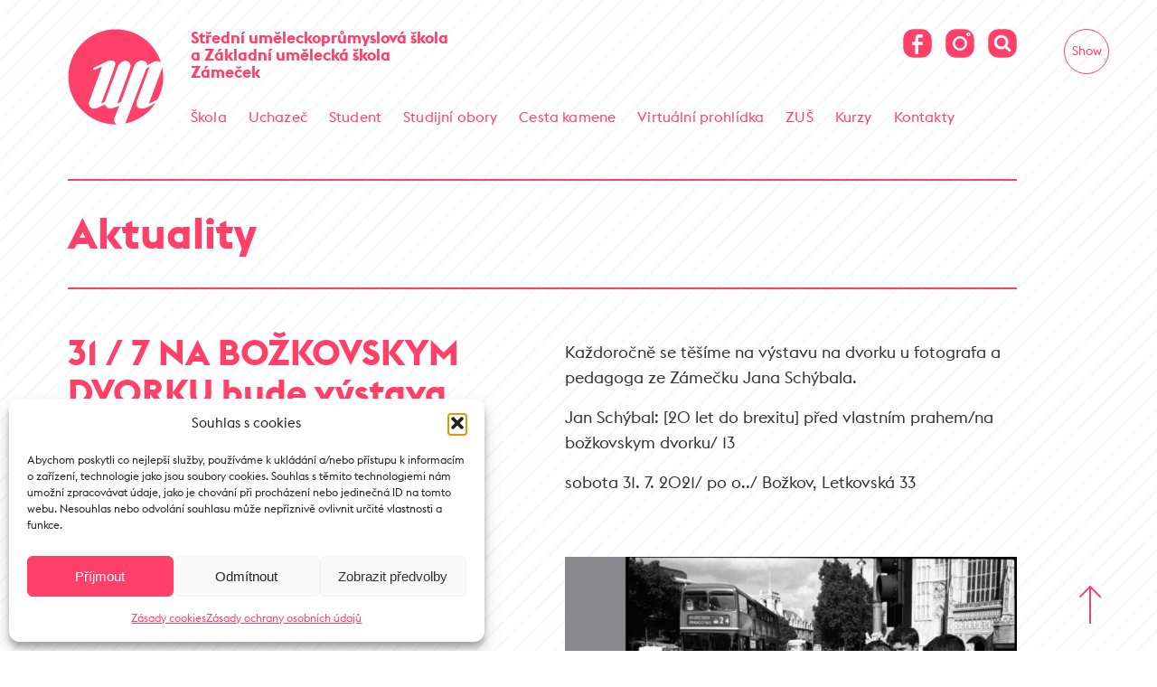

--- FILE ---
content_type: text/html; charset=UTF-8
request_url: http://www.zamecek.cz/aktuality/31-7-na-bozkovskym-dvorku-bude-vystava/
body_size: 59639
content:
<!doctype html>
<html lang="cs">
    <head>
        <meta charset="UTF-8">
        <meta name="viewport" content="initial-scale=1, maximum-scale=1, user-scalable=no, width=device-width">

        <title>31 / 7 NA BOŽKOVSKYM DVORKU bude výstava &#8211; Zámeček</title>

        <meta name="robots" content="index,follow">

        <link rel="apple-touch-icon" sizes="180x180" href="/apple-touch-icon.png">
        <link rel="icon" type="image/png" sizes="32x32" href="/favicon-32x32.png">
        <link rel="icon" type="image/png" sizes="16x16" href="/favicon-16x16.png">
        <link rel="manifest" href="/site.webmanifest">
        <meta name="msapplication-TileColor" content="#ffffff">
        <meta name="theme-color" content="#ffffff">

        <meta http-equiv="X-UA-Compatible" content="IE=edge,chrome=1">
        <meta name="author" content="J3W&NBL&P43">

        <meta name="description" content="">
        <meta name="keywords" content="">

        <meta name='robots' content='max-image-preview:large' />
	<style>img:is([sizes="auto" i], [sizes^="auto," i]) { contain-intrinsic-size: 3000px 1500px }</style>
	<link rel='stylesheet' id='wp-block-library-css' href='http://www.zamecek.cz/wp-includes/css/dist/block-library/style.min.css?ver=6.8.3' type='text/css' media='all' />
<style id='classic-theme-styles-inline-css' type='text/css'>
/*! This file is auto-generated */
.wp-block-button__link{color:#fff;background-color:#32373c;border-radius:9999px;box-shadow:none;text-decoration:none;padding:calc(.667em + 2px) calc(1.333em + 2px);font-size:1.125em}.wp-block-file__button{background:#32373c;color:#fff;text-decoration:none}
</style>
<style id='filebird-block-filebird-gallery-style-inline-css' type='text/css'>
ul.filebird-block-filebird-gallery{margin:auto!important;padding:0!important;width:100%}ul.filebird-block-filebird-gallery.layout-grid{display:grid;grid-gap:20px;align-items:stretch;grid-template-columns:repeat(var(--columns),1fr);justify-items:stretch}ul.filebird-block-filebird-gallery.layout-grid li img{border:1px solid #ccc;box-shadow:2px 2px 6px 0 rgba(0,0,0,.3);height:100%;max-width:100%;-o-object-fit:cover;object-fit:cover;width:100%}ul.filebird-block-filebird-gallery.layout-masonry{-moz-column-count:var(--columns);-moz-column-gap:var(--space);column-gap:var(--space);-moz-column-width:var(--min-width);columns:var(--min-width) var(--columns);display:block;overflow:auto}ul.filebird-block-filebird-gallery.layout-masonry li{margin-bottom:var(--space)}ul.filebird-block-filebird-gallery li{list-style:none}ul.filebird-block-filebird-gallery li figure{height:100%;margin:0;padding:0;position:relative;width:100%}ul.filebird-block-filebird-gallery li figure figcaption{background:linear-gradient(0deg,rgba(0,0,0,.7),rgba(0,0,0,.3) 70%,transparent);bottom:0;box-sizing:border-box;color:#fff;font-size:.8em;margin:0;max-height:100%;overflow:auto;padding:3em .77em .7em;position:absolute;text-align:center;width:100%;z-index:2}ul.filebird-block-filebird-gallery li figure figcaption a{color:inherit}

</style>
<style id='global-styles-inline-css' type='text/css'>
:root{--wp--preset--aspect-ratio--square: 1;--wp--preset--aspect-ratio--4-3: 4/3;--wp--preset--aspect-ratio--3-4: 3/4;--wp--preset--aspect-ratio--3-2: 3/2;--wp--preset--aspect-ratio--2-3: 2/3;--wp--preset--aspect-ratio--16-9: 16/9;--wp--preset--aspect-ratio--9-16: 9/16;--wp--preset--color--black: #000000;--wp--preset--color--cyan-bluish-gray: #abb8c3;--wp--preset--color--white: #ffffff;--wp--preset--color--pale-pink: #f78da7;--wp--preset--color--vivid-red: #cf2e2e;--wp--preset--color--luminous-vivid-orange: #ff6900;--wp--preset--color--luminous-vivid-amber: #fcb900;--wp--preset--color--light-green-cyan: #7bdcb5;--wp--preset--color--vivid-green-cyan: #00d084;--wp--preset--color--pale-cyan-blue: #8ed1fc;--wp--preset--color--vivid-cyan-blue: #0693e3;--wp--preset--color--vivid-purple: #9b51e0;--wp--preset--gradient--vivid-cyan-blue-to-vivid-purple: linear-gradient(135deg,rgba(6,147,227,1) 0%,rgb(155,81,224) 100%);--wp--preset--gradient--light-green-cyan-to-vivid-green-cyan: linear-gradient(135deg,rgb(122,220,180) 0%,rgb(0,208,130) 100%);--wp--preset--gradient--luminous-vivid-amber-to-luminous-vivid-orange: linear-gradient(135deg,rgba(252,185,0,1) 0%,rgba(255,105,0,1) 100%);--wp--preset--gradient--luminous-vivid-orange-to-vivid-red: linear-gradient(135deg,rgba(255,105,0,1) 0%,rgb(207,46,46) 100%);--wp--preset--gradient--very-light-gray-to-cyan-bluish-gray: linear-gradient(135deg,rgb(238,238,238) 0%,rgb(169,184,195) 100%);--wp--preset--gradient--cool-to-warm-spectrum: linear-gradient(135deg,rgb(74,234,220) 0%,rgb(151,120,209) 20%,rgb(207,42,186) 40%,rgb(238,44,130) 60%,rgb(251,105,98) 80%,rgb(254,248,76) 100%);--wp--preset--gradient--blush-light-purple: linear-gradient(135deg,rgb(255,206,236) 0%,rgb(152,150,240) 100%);--wp--preset--gradient--blush-bordeaux: linear-gradient(135deg,rgb(254,205,165) 0%,rgb(254,45,45) 50%,rgb(107,0,62) 100%);--wp--preset--gradient--luminous-dusk: linear-gradient(135deg,rgb(255,203,112) 0%,rgb(199,81,192) 50%,rgb(65,88,208) 100%);--wp--preset--gradient--pale-ocean: linear-gradient(135deg,rgb(255,245,203) 0%,rgb(182,227,212) 50%,rgb(51,167,181) 100%);--wp--preset--gradient--electric-grass: linear-gradient(135deg,rgb(202,248,128) 0%,rgb(113,206,126) 100%);--wp--preset--gradient--midnight: linear-gradient(135deg,rgb(2,3,129) 0%,rgb(40,116,252) 100%);--wp--preset--font-size--small: 13px;--wp--preset--font-size--medium: 20px;--wp--preset--font-size--large: 36px;--wp--preset--font-size--x-large: 42px;--wp--preset--spacing--20: 0.44rem;--wp--preset--spacing--30: 0.67rem;--wp--preset--spacing--40: 1rem;--wp--preset--spacing--50: 1.5rem;--wp--preset--spacing--60: 2.25rem;--wp--preset--spacing--70: 3.38rem;--wp--preset--spacing--80: 5.06rem;--wp--preset--shadow--natural: 6px 6px 9px rgba(0, 0, 0, 0.2);--wp--preset--shadow--deep: 12px 12px 50px rgba(0, 0, 0, 0.4);--wp--preset--shadow--sharp: 6px 6px 0px rgba(0, 0, 0, 0.2);--wp--preset--shadow--outlined: 6px 6px 0px -3px rgba(255, 255, 255, 1), 6px 6px rgba(0, 0, 0, 1);--wp--preset--shadow--crisp: 6px 6px 0px rgba(0, 0, 0, 1);}:where(.is-layout-flex){gap: 0.5em;}:where(.is-layout-grid){gap: 0.5em;}body .is-layout-flex{display: flex;}.is-layout-flex{flex-wrap: wrap;align-items: center;}.is-layout-flex > :is(*, div){margin: 0;}body .is-layout-grid{display: grid;}.is-layout-grid > :is(*, div){margin: 0;}:where(.wp-block-columns.is-layout-flex){gap: 2em;}:where(.wp-block-columns.is-layout-grid){gap: 2em;}:where(.wp-block-post-template.is-layout-flex){gap: 1.25em;}:where(.wp-block-post-template.is-layout-grid){gap: 1.25em;}.has-black-color{color: var(--wp--preset--color--black) !important;}.has-cyan-bluish-gray-color{color: var(--wp--preset--color--cyan-bluish-gray) !important;}.has-white-color{color: var(--wp--preset--color--white) !important;}.has-pale-pink-color{color: var(--wp--preset--color--pale-pink) !important;}.has-vivid-red-color{color: var(--wp--preset--color--vivid-red) !important;}.has-luminous-vivid-orange-color{color: var(--wp--preset--color--luminous-vivid-orange) !important;}.has-luminous-vivid-amber-color{color: var(--wp--preset--color--luminous-vivid-amber) !important;}.has-light-green-cyan-color{color: var(--wp--preset--color--light-green-cyan) !important;}.has-vivid-green-cyan-color{color: var(--wp--preset--color--vivid-green-cyan) !important;}.has-pale-cyan-blue-color{color: var(--wp--preset--color--pale-cyan-blue) !important;}.has-vivid-cyan-blue-color{color: var(--wp--preset--color--vivid-cyan-blue) !important;}.has-vivid-purple-color{color: var(--wp--preset--color--vivid-purple) !important;}.has-black-background-color{background-color: var(--wp--preset--color--black) !important;}.has-cyan-bluish-gray-background-color{background-color: var(--wp--preset--color--cyan-bluish-gray) !important;}.has-white-background-color{background-color: var(--wp--preset--color--white) !important;}.has-pale-pink-background-color{background-color: var(--wp--preset--color--pale-pink) !important;}.has-vivid-red-background-color{background-color: var(--wp--preset--color--vivid-red) !important;}.has-luminous-vivid-orange-background-color{background-color: var(--wp--preset--color--luminous-vivid-orange) !important;}.has-luminous-vivid-amber-background-color{background-color: var(--wp--preset--color--luminous-vivid-amber) !important;}.has-light-green-cyan-background-color{background-color: var(--wp--preset--color--light-green-cyan) !important;}.has-vivid-green-cyan-background-color{background-color: var(--wp--preset--color--vivid-green-cyan) !important;}.has-pale-cyan-blue-background-color{background-color: var(--wp--preset--color--pale-cyan-blue) !important;}.has-vivid-cyan-blue-background-color{background-color: var(--wp--preset--color--vivid-cyan-blue) !important;}.has-vivid-purple-background-color{background-color: var(--wp--preset--color--vivid-purple) !important;}.has-black-border-color{border-color: var(--wp--preset--color--black) !important;}.has-cyan-bluish-gray-border-color{border-color: var(--wp--preset--color--cyan-bluish-gray) !important;}.has-white-border-color{border-color: var(--wp--preset--color--white) !important;}.has-pale-pink-border-color{border-color: var(--wp--preset--color--pale-pink) !important;}.has-vivid-red-border-color{border-color: var(--wp--preset--color--vivid-red) !important;}.has-luminous-vivid-orange-border-color{border-color: var(--wp--preset--color--luminous-vivid-orange) !important;}.has-luminous-vivid-amber-border-color{border-color: var(--wp--preset--color--luminous-vivid-amber) !important;}.has-light-green-cyan-border-color{border-color: var(--wp--preset--color--light-green-cyan) !important;}.has-vivid-green-cyan-border-color{border-color: var(--wp--preset--color--vivid-green-cyan) !important;}.has-pale-cyan-blue-border-color{border-color: var(--wp--preset--color--pale-cyan-blue) !important;}.has-vivid-cyan-blue-border-color{border-color: var(--wp--preset--color--vivid-cyan-blue) !important;}.has-vivid-purple-border-color{border-color: var(--wp--preset--color--vivid-purple) !important;}.has-vivid-cyan-blue-to-vivid-purple-gradient-background{background: var(--wp--preset--gradient--vivid-cyan-blue-to-vivid-purple) !important;}.has-light-green-cyan-to-vivid-green-cyan-gradient-background{background: var(--wp--preset--gradient--light-green-cyan-to-vivid-green-cyan) !important;}.has-luminous-vivid-amber-to-luminous-vivid-orange-gradient-background{background: var(--wp--preset--gradient--luminous-vivid-amber-to-luminous-vivid-orange) !important;}.has-luminous-vivid-orange-to-vivid-red-gradient-background{background: var(--wp--preset--gradient--luminous-vivid-orange-to-vivid-red) !important;}.has-very-light-gray-to-cyan-bluish-gray-gradient-background{background: var(--wp--preset--gradient--very-light-gray-to-cyan-bluish-gray) !important;}.has-cool-to-warm-spectrum-gradient-background{background: var(--wp--preset--gradient--cool-to-warm-spectrum) !important;}.has-blush-light-purple-gradient-background{background: var(--wp--preset--gradient--blush-light-purple) !important;}.has-blush-bordeaux-gradient-background{background: var(--wp--preset--gradient--blush-bordeaux) !important;}.has-luminous-dusk-gradient-background{background: var(--wp--preset--gradient--luminous-dusk) !important;}.has-pale-ocean-gradient-background{background: var(--wp--preset--gradient--pale-ocean) !important;}.has-electric-grass-gradient-background{background: var(--wp--preset--gradient--electric-grass) !important;}.has-midnight-gradient-background{background: var(--wp--preset--gradient--midnight) !important;}.has-small-font-size{font-size: var(--wp--preset--font-size--small) !important;}.has-medium-font-size{font-size: var(--wp--preset--font-size--medium) !important;}.has-large-font-size{font-size: var(--wp--preset--font-size--large) !important;}.has-x-large-font-size{font-size: var(--wp--preset--font-size--x-large) !important;}
:where(.wp-block-post-template.is-layout-flex){gap: 1.25em;}:where(.wp-block-post-template.is-layout-grid){gap: 1.25em;}
:where(.wp-block-columns.is-layout-flex){gap: 2em;}:where(.wp-block-columns.is-layout-grid){gap: 2em;}
:root :where(.wp-block-pullquote){font-size: 1.5em;line-height: 1.6;}
</style>
<link rel='stylesheet' id='cmplz-general-css' href='http://www.zamecek.cz/wp-content/plugins/complianz-gdpr/assets/css/cookieblocker.min.css?ver=1766053455' type='text/css' media='all' />
<link rel='stylesheet' id='style-css' href='http://www.zamecek.cz/wp-content/themes/zamecek/assets/dist/css/main.min.css?ver=1.3.0' type='text/css' media='all' />
<link rel='stylesheet' id='sochy-css' href='http://www.zamecek.cz/wp-content/themes/zamecek/assets/dist/css/sochy.css?ver=1.0' type='text/css' media='all' />
<link rel='stylesheet' id='pano-css' href='http://www.zamecek.cz/wp-content/themes/zamecek/assets/dist/css/pano.css?ver=1.0' type='text/css' media='all' />
<link rel='stylesheet' id='jquery.lightbox.min.css-css' href='http://www.zamecek.cz/wp-content/plugins/wp-jquery-lightbox/lightboxes/wp-jquery-lightbox/styles/lightbox.min.cs_CZ.css?ver=2.3.4' type='text/css' media='all' />
<link rel='stylesheet' id='jqlb-overrides-css' href='http://www.zamecek.cz/wp-content/plugins/wp-jquery-lightbox/lightboxes/wp-jquery-lightbox/styles/overrides.css?ver=2.3.4' type='text/css' media='all' />
<style id='jqlb-overrides-inline-css' type='text/css'>

			#outerImageContainer {
				box-shadow: 0 0 4px 2px rgba(0,0,0,.2);
			}
			#imageContainer{
				padding: 6px;
			}
			#imageDataContainer {
				box-shadow: none;
				z-index: auto;
			}
			#prevArrow,
			#nextArrow{
				background-color: rgba(255,255,255,.7;
				color: #000000;
			}
</style>
<script type="text/javascript" src="http://www.zamecek.cz/wp-content/plugins/google-analytics-for-wordpress/assets/js/frontend-gtag.min.js?ver=9.11.1" id="monsterinsights-frontend-script-js" async="async" data-wp-strategy="async"></script>
<script data-cfasync="false" data-wpfc-render="false" type="text/javascript" id='monsterinsights-frontend-script-js-extra'>/* <![CDATA[ */
var monsterinsights_frontend = {"js_events_tracking":"true","download_extensions":"doc,pdf,ppt,zip,xls,docx,pptx,xlsx","inbound_paths":"[{\"path\":\"\\\/go\\\/\",\"label\":\"affiliate\"},{\"path\":\"\\\/recommend\\\/\",\"label\":\"affiliate\"}]","home_url":"https:\/\/www.zamecek.cz","hash_tracking":"false","v4_id":"G-B2VKDSY7KQ"};/* ]]> */
</script>
<link rel="https://api.w.org/" href="https://www.zamecek.cz/wp-json/" /><link rel="alternate" title="JSON" type="application/json" href="https://www.zamecek.cz/wp-json/wp/v2/aktuality/3218" /><link rel="canonical" href="https://www.zamecek.cz/aktuality/31-7-na-bozkovskym-dvorku-bude-vystava/" />
<link rel='shortlink' href='https://www.zamecek.cz/?p=3218' />
<link rel="alternate" title="oEmbed (JSON)" type="application/json+oembed" href="https://www.zamecek.cz/wp-json/oembed/1.0/embed?url=https%3A%2F%2Fwww.zamecek.cz%2Faktuality%2F31-7-na-bozkovskym-dvorku-bude-vystava%2F" />
<link rel="alternate" title="oEmbed (XML)" type="text/xml+oembed" href="https://www.zamecek.cz/wp-json/oembed/1.0/embed?url=https%3A%2F%2Fwww.zamecek.cz%2Faktuality%2F31-7-na-bozkovskym-dvorku-bude-vystava%2F&#038;format=xml" />
<meta name="generator" content="Redux 4.5.10" />			<style>.cmplz-hidden {
					display: none !important;
				}</style>    </head>
<body data-cmplz=1 class="wp-singular aktuality-template-default single single-aktuality postid-3218 wp-theme-zamecek">
  <div id="bg-body">
  <header id="header">
    <div class="container-fluid">
        <div class="header-inner">
            <!-- logo -->
            <h1 id="logo"><a href="/"><span>Zámeček</span></a></h1>
            <div class="j3w-header-block">
                <h2 class="j3w-sitename">Střední uměleckoprůmyslová škola <br>a Základní umělecká škola <br>Zámeček</h2>
                <!-- top menu -->
                <div class="j3w-responsive-menu-wrapper">
                    <nav>
                    <ul id="j3w-main-menu" class="j3w-main-menu"><li id="menu-item-6" class="menu-item menu-item-type-custom menu-item-object-custom menu-item-has-children menu-item-6"><a href="#">Škola</a><ul class="sub-menu"><li id="menu-item-72" class="menu-item menu-item-type-post_type menu-item-object-page menu-item-72"><a href="https://www.zamecek.cz/o-nas/">O nás</a></li><li id="menu-item-83" class="menu-item menu-item-type-post_type menu-item-object-page menu-item-83"><a href="https://www.zamecek.cz/lide/">Lidé</a></li><li id="menu-item-38" class="menu-item menu-item-type-post_type_archive menu-item-object-aktuality menu-item-38"><a href="https://www.zamecek.cz/aktuality/">Aktuality</a></li><li id="menu-item-2583" class="menu-item menu-item-type-post_type menu-item-object-page menu-item-2583"><a href="https://www.zamecek.cz/filmy/">Filmy</a></li><li id="menu-item-209" class="menu-item menu-item-type-post_type_archive menu-item-object-uspechy menu-item-209"><a href="https://www.zamecek.cz/uspechy/">Úspěchy studentů a absolventů</a></li><li id="menu-item-168" class="menu-item menu-item-type-post_type menu-item-object-page menu-item-168"><a href="https://www.zamecek.cz/uredni-deska/">Úřední deska</a></li><li id="menu-item-212" class="menu-item menu-item-type-post_type menu-item-object-page menu-item-212"><a href="https://www.zamecek.cz/dokumenty-skoly/">Dokumenty školy</a></li><li id="menu-item-221" class="menu-item menu-item-type-post_type menu-item-object-page menu-item-221"><a href="https://www.zamecek.cz/projekty-skoly/">Projekty školy</a></li><li id="menu-item-5166" class="menu-item menu-item-type-post_type menu-item-object-page menu-item-5166"><a href="https://www.zamecek.cz/zasady-cookies-eu/">Zásady cookies (EU)</a></li><li id="menu-item-5165" class="menu-item menu-item-type-post_type menu-item-object-page menu-item-privacy-policy menu-item-5165"><a rel="privacy-policy" href="https://www.zamecek.cz/zasady-ochrany-osobnich-udaju/">Zásady ochrany osobních údajů</a></li><li id="menu-item-5172" class="menu-item menu-item-type-post_type menu-item-object-page menu-item-5172"><a href="https://www.zamecek.cz/prohlaseni-o-pristupnosti/">Prohlášení o přístupnosti</a></li></ul></li><li id="menu-item-7" class="menu-item menu-item-type-custom menu-item-object-custom menu-item-has-children menu-item-7"><a href="#">Uchazeč</a><ul class="sub-menu"><li id="menu-item-1429" class="menu-item menu-item-type-post_type_archive menu-item-object-info-admissions menu-item-1429"><a href="https://www.zamecek.cz/uchazec/informace-k-prijimacimu-rizeni/">Informace k příjimacímu řízení</a></li><li id="menu-item-8274" class="menu-item menu-item-type-custom menu-item-object-custom menu-item-8274"><a href="https://www.zamecek.cz/aktuality/registrujte-se-na-demo-talentovky-5-2-2026-jiz-nyni/">DEMO talentové zkoušky</a></li><li id="menu-item-1431" class="menu-item menu-item-type-post_type_archive menu-item-object-results-admissions menu-item-1431"><a href="https://www.zamecek.cz/uchazec/vysledky-prijimaciho-rizeni/">Výsledky příjimacího řízení</a></li><li id="menu-item-242" class="menu-item menu-item-type-post_type menu-item-object-page menu-item-242"><a href="https://www.zamecek.cz/uchazec/den-otevrenych-dveri/">Den otevřených dveří</a></li><li id="menu-item-252" class="menu-item menu-item-type-post_type menu-item-object-page menu-item-252"><a href="https://www.zamecek.cz/uchazec/skolne-a-slevy-na-skolnem/">Školné a slevy <br>na školném</a></li><li id="menu-item-263" class="menu-item menu-item-type-post_type menu-item-object-page menu-item-263"><a href="https://www.zamecek.cz/uchazec/proc-studovat-na-zamecku/">Proč studovat <br>na Zámečku</a></li><li id="menu-item-269" class="menu-item menu-item-type-post_type menu-item-object-page menu-item-269"><a href="https://www.zamecek.cz/uchazec/ucebnice/">Učebnice</a></li><li id="menu-item-272" class="menu-item menu-item-type-post_type menu-item-object-page menu-item-272"><a href="https://www.zamecek.cz/uchazec/ubytovani-a-stravovani/">Ubytování a stravování</a></li></ul></li><li id="menu-item-283" class="menu-item menu-item-type-post_type_archive menu-item-object-student menu-item-283"><a href="https://www.zamecek.cz/student/">Student</a></li><li id="menu-item-665" class="menu-item menu-item-type-post_type menu-item-object-page menu-item-has-children menu-item-665"><a href="https://www.zamecek.cz/studijni-obory/">Studijní obory</a><ul class="sub-menu"><li id="menu-item-113" class="menu-item menu-item-type-post_type menu-item-object-page menu-item-113"><a href="https://www.zamecek.cz/studijni-obory/prostorovy-design-a-socharstvi/">Prostorový design <br>a sochařství</a></li><li id="menu-item-124" class="menu-item menu-item-type-post_type menu-item-object-page menu-item-124"><a href="https://www.zamecek.cz/studijni-obory/konzervovani-a-restaurovani-kamene/">Konzervování <br>a restaurování kamene</a></li><li id="menu-item-123" class="menu-item menu-item-type-post_type menu-item-object-page menu-item-123"><a href="https://www.zamecek.cz/studijni-obory/malba-v-umeni-designu-a-architekture/">Malba v umění, designu <br>a architektuře</a></li><li id="menu-item-122" class="menu-item menu-item-type-post_type menu-item-object-page menu-item-122"><a href="https://www.zamecek.cz/studijni-obory/uzita-fotografie-a-audiovizualni-tvorba/">Užitá fotografie <br>a audiovizuální  tvorba</a></li><li id="menu-item-121" class="menu-item menu-item-type-post_type menu-item-object-page menu-item-121"><a href="https://www.zamecek.cz/studijni-obory/graficky-design-a-media/">Grafický design <br>a média</a></li></ul></li><li id="menu-item-7575" class="menu-item menu-item-type-post_type menu-item-object-page menu-item-7575"><a href="https://www.zamecek.cz/cesta-kamene/">Cesta kamene</a></li><li id="menu-item-5078" class="menu-item menu-item-type-custom menu-item-object-custom menu-item-5078"><a href="https://www.zamecek.cz/virtualni-prohlidka-skoly/">Virtuální prohlídka</a></li><li id="menu-item-666" class="menu-item menu-item-type-post_type menu-item-object-page menu-item-has-children menu-item-666"><a href="https://www.zamecek.cz/zakladni-umelecka-skola/">ZUŠ</a><ul class="sub-menu"><li id="menu-item-510" class="menu-item menu-item-type-post_type menu-item-object-page menu-item-510"><a href="https://www.zamecek.cz/zakladni-umelecka-skola/obory/">Pobočky: ZUŠ Křimice (VILA) a ZUŠ Lhota (MUŠKA)</a></li><li id="menu-item-517" class="menu-item menu-item-type-post_type menu-item-object-page menu-item-517"><a href="https://www.zamecek.cz/zakladni-umelecka-skola/skolne/">Školné ZUŠ</a></li><li id="menu-item-519" class="menu-item menu-item-type-post_type menu-item-object-page menu-item-519"><a href="https://www.zamecek.cz/zakladni-umelecka-skola/prihlasky-a-zapisy/">Přihlášky a zápisy</a></li><li id="menu-item-549" class="menu-item menu-item-type-post_type_archive menu-item-object-akce-zus menu-item-549"><a href="https://www.zamecek.cz/zakladni-umelecka-skola/akce-zus/">Akce</a></li><li id="menu-item-2574" class="menu-item menu-item-type-taxonomy menu-item-object-tax-gallery menu-item-2574"><a href="https://www.zamecek.cz/galerie/zus/">Galerie</a></li><li id="menu-item-508" class="menu-item menu-item-type-post_type menu-item-object-page menu-item-508"><a href="https://www.zamecek.cz/zakladni-umelecka-skola/dokumenty/">Dokumenty</a></li><li id="menu-item-518" class="menu-item menu-item-type-post_type menu-item-object-page menu-item-518"><a href="https://www.zamecek.cz/zakladni-umelecka-skola/rozvrh-hodin/">Rozvrh hodin</a></li><li id="menu-item-509" class="menu-item menu-item-type-post_type menu-item-object-page menu-item-509"><a href="https://www.zamecek.cz/zakladni-umelecka-skola/kontakty-prihlasky/">Kontakty</a></li></ul></li><li id="menu-item-668" class="menu-item menu-item-type-post_type menu-item-object-page menu-item-has-children menu-item-668"><a href="https://www.zamecek.cz/celozivotni-vzdelavani/">Kurzy</a><ul class="sub-menu"><li id="menu-item-558" class="menu-item menu-item-type-post_type menu-item-object-page menu-item-558"><a href="https://www.zamecek.cz/celozivotni-vzdelavani/umelecke-kurzy/">Umělecké kurzy</a></li><li id="menu-item-589" class="menu-item menu-item-type-post_type menu-item-object-page menu-item-589"><a href="https://www.zamecek.cz/celozivotni-vzdelavani/pripravny-kurz/">Přípravný kurz k talentovým přijímacím zkouškám</a></li><li id="menu-item-588" class="menu-item menu-item-type-post_type menu-item-object-page menu-item-588"><a href="https://www.zamecek.cz/celozivotni-vzdelavani/vzdelavani-pedagogickych-pracovniku/">Vzdělávání pedagogických pracovníků</a></li><li id="menu-item-622" class="menu-item menu-item-type-post_type menu-item-object-page menu-item-622"><a href="https://www.zamecek.cz/celozivotni-vzdelavani/rekvalifikace/">Rekvalifikace</a></li><li id="menu-item-635" class="menu-item menu-item-type-post_type menu-item-object-page menu-item-635"><a href="https://www.zamecek.cz/celozivotni-vzdelavani/cenik/">Ceník</a></li></ul></li><li id="menu-item-639" class="menu-item menu-item-type-post_type menu-item-object-page menu-item-639"><a href="https://www.zamecek.cz/kontakty/">Kontakty</a></li></ul>                    </nav>
                    <div id="hamburger-dots"></div>
                </div>
                <div class="j3w-header-icoline">
                    <ul>
                        <li><a href="https://www.facebook.com/supszamecek/" target="_blank" class="jhi-item jhi-facebook"><span>Facebook</span></a></li>
                        <li><a href="https://www.instagram.com/sups_zamecek/" target="_blank" class="jhi-item jhi-instagram"><span>Instagram</span></a></li>
                        <li><div id="j3w-open-popup-search-form" class="jhi-item jhi-search"><span>Vyhledávání</span></div></li>
                    </ul>
                </div>
            </div>
        </div>
      </div><!-- .container -->
      <div id="cloned-header">
          <div class="container-fluid">
              <div id="cloned-header-content"></div>
          </div>
      </div>
  </header>
  <main>
      
  <div class="container-fluid">
      <div class="page-content">
          
              
            
        <article id="post-3218" class="post-3218 aktuality type-aktuality status-publish hentry">
            
            <p class="single-page-title h1">
                                <a href="https://www.zamecek.cz/aktuality/">
                    Aktuality                </a>
            </p>

            

<div class="row">
    <div class="col-lg-6">
        <header>
            <h1 class="single-title">31 / 7 NA BOŽKOVSKYM DVORKU bude výstava</h1>
            <p class="single-date">20 / 7 / 2021</p>
        </header><!-- .page-title -->
    </div>
    <div class="col-lg-6">
        <div class="the-content the-single-content">
            <p>Každoročně se těšíme na výstavu na dvorku u fotografa a pedagoga ze Zámečku Jana Schýbala.</p>
<p>Jan Schýbal: [20 let do brexitu] před vlastním prahem/na božkovskym dvorku/ 13</p>
<p>sobota 31. 7. 2021/ po o../ Božkov, Letkovská 33</p>
        </div>
        <figure class="photoswipe-item the-thumbnail" itemprop="associatedMedia" itemtype="http://schema.org/ImageObject" itemscope>
        <a href="https://www.zamecek.cz/wp-content/uploads/2021/07/dvorek21_pozv_web.jpg" data-size="1221x1221">
            <img width="707" height="707" src="https://www.zamecek.cz/wp-content/uploads/2021/07/dvorek21_pozv_web-707x707.jpg" class="imgThumbnail" alt="" decoding="async" fetchpriority="high" srcset="https://www.zamecek.cz/wp-content/uploads/2021/07/dvorek21_pozv_web-707x707.jpg 707w, https://www.zamecek.cz/wp-content/uploads/2021/07/dvorek21_pozv_web-238x238.jpg 238w, https://www.zamecek.cz/wp-content/uploads/2021/07/dvorek21_pozv_web-1024x1024.jpg 1024w, https://www.zamecek.cz/wp-content/uploads/2021/07/dvorek21_pozv_web-150x150.jpg 150w, https://www.zamecek.cz/wp-content/uploads/2021/07/dvorek21_pozv_web-768x768.jpg 768w, https://www.zamecek.cz/wp-content/uploads/2021/07/dvorek21_pozv_web.jpg 1221w" sizes="(max-width: 707px) 100vw, 707px" />        </a>
    </figure>
    </div>
</div><!-- .row -->

            

        </article>
        
        
              
      </div>
  </div><!-- .container -->

  
  </main>
  <footer>    
    <section class="footer-section">
        <div class="container-fluid">
            <div class="row footer-row">
                <div class="col-lg-3 col-sm-6">
                    <p class="footer-row-title"><strong>Kontakty</strong></p>
                    <ul class="footer-row-menu">
                        <li><a href="https://www.zamecek.cz/kontakty/#zamecek-radcice">Zámeček Radčice</a></li>
                        <li><a href="https://www.zamecek.cz/kontakty/#ateliery-krimice">Ateliéry Křimice</a></li>
                        <li><a href="https://www.zamecek.cz/kontakty/#zakladni-umelecka-skola">Základní umělecká škola</a></li>
                        <li><a href="https://www.zamecek.cz/kontakty/#fakturacni-udaje">Fakturační údaje</a></li>
                        <li><a href="https://www.zamecek.cz/zasady-cookies-eu/">Zásady Cookies</a></li>
                        <li><a href="https://www.zamecek.cz/zasady-ochrany-osobnich-udaju/">Zásady ochrany osobních údajů</a></li>
                        
                    </ul>
                    <ul class="footer-row-social">
                        <li><a href="https://www.facebook.com/supszamecek/" target="_blank" class="jhi-item footer-facebook"><span>Facebook</span></a></li>
                        <li><a href="https://www.instagram.com/sups_zamecek/" target="_blank" class="jhi-item footer-instagram"><span>Instagram</span></a></li>
                    </ul>
                </div>
                <div class="col-lg-9 col-sm-6">
                    <div class="row footer-partners">
                        <div class="col-lg-3 col-md-4 col-6 item">
                            <img src="http://www.zamecek.cz/wp-content/themes/zamecek/assets/dist/img/logo-asociace.svg" alt="" class="img-fluid">
                        </div>
                        <div class="col-lg-3 col-md-4 col-6 item">
                            <img src="http://www.zamecek.cz/wp-content/themes/zamecek/assets/dist/img/logo-rotary.svg" alt="" class="img-fluid">
                        </div>
                        <div class="col-lg-3 col-md-4 col-6 item">
                            <img src="http://www.zamecek.cz/wp-content/themes/zamecek/assets/dist/img/logo-ssscms.svg" alt="" class="img-fluid">
                        </div>
                        <div class="col-lg-3 col-md-4 col-6 item">
                            <img src="http://www.zamecek.cz/wp-content/themes/zamecek/assets/dist/img/logo-skola-online.svg" alt="" class="img-fluid">
                        </div>
                        <div class="col-lg-3 col-md-4 col-6 item">
                            <img src="http://www.zamecek.cz/wp-content/themes/zamecek/assets/dist/img/logo-zus.svg" alt="" class="img-fluid">
                        </div>
                        <div class="col-lg-3 col-md-4 col-6 item">
                            <img src="http://www.zamecek.cz/wp-content/themes/zamecek/assets/dist/img/logo-goout.svg" alt="" class="img-fluid">
                        </div>
                        <div class="col-lg-3 col-md-4 col-6 item">
                            <img src="http://www.zamecek.cz/wp-content/themes/zamecek/assets/dist/img/logo-mapa.svg" alt="" class="img-fluid">
                        </div>
                        <div class="col-lg-3 col-md-4 col-6 item">
                            <img src="http://www.zamecek.cz/wp-content/themes/zamecek/assets/dist/img/logo-so.svg" alt="" class="img-fluid">
                        </div>
                    </div>
                </div>
            </div>
            <div class="copyright">Copyright © 2017 Zámeček</div>
            
                    </div>
    </section>
  </footer>
  </div><!-- #bg-body -->
      
  <div class="map-section">
      <div class="cmplz-placeholder-element" data-service="google-maps" data-category="marketing" data-placeholder-image="http://www.zamecek.cz/wp-content/plugins/complianz-gdpr/assets/images/placeholders/default-minimal.jpg" id="footer_map_container">
      <div class="cmplz-placeholder-parent"><iframe data-placeholder-image="http://www.zamecek.cz/wp-content/plugins/complianz-gdpr/assets/images/placeholders/google-maps-minimal-1280x920.jpg" data-category="marketing" data-service="google-maps" class="cmplz-placeholder-element cmplz-iframe cmplz-iframe-styles cmplz-no-video " data-cmplz-target="src" data-src-cmplz="https://www.google.com/maps/embed?pb=!1m18!1m12!1m3!1d12260.867790152972!2d13.331011163531143!3d49.75728770271945!2m3!1f0!2f0!3f0!3m2!1i1024!2i768!4f13.1!3m3!1m2!1s0x470af214ab2f4ce1%3A0x8dcd6e028b9627a6!2zU3TFmWVkbsOtIHVtxJtsZWNrb3Byxa9teXNsb3bDoSDFoWtvbGEgYSBaw6FrbGFkbsOtIHVtxJtsZWNrw6EgxaFrb2xhIFrDoW1lxI1layBzLiByLiBvLg!5e0!3m2!1scs!2scz!4v1698753039385!5m2!1scs!2scz"  src="about:blank"  width="100%" height="800" style="border:0;" allowfullscreen="" loading="async" referrerpolicy="no-referrer-when-downgrade"></iframe></div>
      </div>
  </div>
  
  <div id="open-overview"><span>Show</span></div>
  <div id="back-to-top"></div>
  
  <div id="sideout-area">
    <button class="alc-button alc-close" title="Close (Esc)"></button>
    <div class="inner"></div>
  </div>
  
  <div id="j3w-popup-search-form" class="j3w-popup">
      <div class="j3w-popup-header">
          <div class="j3w-popup-close"></div>
      </div>
      <div class="searchform-wrapper">
    <form method="get" id="searchform" action="https://www.zamecek.cz/">
        <input type="text" class="field" name="s" id="s" placeholder="vyhledat" />
        <button type="submit" id="searchsubmit"><i class="icon-search"></i></button>
    </form>
</div>  </div>
  
  <div id="j3w-popup-menu" class="j3w-popup">
      <div class="j3w-popup-header">
            <div class="j3w-popup-close"><i class="ico-close"></i></div>
            <ul id="j3w-popup-main-menu"></ul>
      </div>
    <div class="j3w-popup-content">
        <div id="j3w-popup-submenu"></div>
        <div id="j3w-popup-menu-content" class="j3w-popup-menu-content"></div>
    </div>
  </div>
  
    
  <div id="overview-panel">
      <div id="overview-panel-swiper-container" class="swiper-container">
          <div class="swiper-wrapper">
                            <div class="swiper-slide swiper-lazy fullscreen-gallery-item" data-background="http://www.zamecek.cz/wp-content/uploads/test.jpg">
                  <div class="swiper-lazy-preloader"></div>
              </div>
                            <div class="swiper-slide swiper-lazy fullscreen-gallery-item" data-background="http://www.zamecek.cz/wp-content/uploads/galerie.jpg">
                  <div class="swiper-lazy-preloader"></div>
              </div>
                            <div class="swiper-slide swiper-lazy fullscreen-gallery-item" data-background="http://www.zamecek.cz/wp-content/uploads/galerie3.jpg">
                  <div class="swiper-lazy-preloader"></div>
              </div>
                            <div class="swiper-slide swiper-lazy fullscreen-gallery-item" data-background="http://www.zamecek.cz/wp-content/uploads/test4.jpg">
                  <div class="swiper-lazy-preloader"></div>
              </div>
                            <div class="swiper-slide swiper-lazy fullscreen-gallery-item" data-background="http://www.zamecek.cz/wp-content/uploads/galerie5.jpg">
                  <div class="swiper-lazy-preloader"></div>
              </div>
                            <div class="swiper-slide swiper-lazy fullscreen-gallery-item" data-background="http://www.zamecek.cz/wp-content/uploads/galerie6.jpg">
                  <div class="swiper-lazy-preloader"></div>
              </div>
                            <div class="swiper-slide swiper-lazy fullscreen-gallery-item" data-background="http://www.zamecek.cz/wp-content/uploads/galerie7.jpg">
                  <div class="swiper-lazy-preloader"></div>
              </div>
                            <div class="swiper-slide swiper-lazy fullscreen-gallery-item" data-background="http://www.zamecek.cz/wp-content/uploads/slideshow-7.jpg">
                  <div class="swiper-lazy-preloader"></div>
              </div>
                            <div class="swiper-slide swiper-lazy fullscreen-gallery-item" data-background="http://www.zamecek.cz/wp-content/uploads/2022/02/fiserova-jako-atraktor.jpg">
                  <div class="swiper-lazy-preloader"></div>
              </div>
                        </div>
          <div class="swiper-button-prev"></div>
          <div class="swiper-button-next"></div>
      </div>
  </div>
  
    
  <div id="people-work-panel">
      <div id="people-work-panel-close" class="people-work-panel-close"></div>
      <div id="people-work-panel-swiper-container" class="swiper-container">
          <div class="swiper-wrapper"></div>
      </div>
  </div>

  <div id="chromeframe" class="chromeframe">
      <div class="chromeframe-content">
            <p>Používáte <strong>velmi zastaralý</strong> prohlížeč. <br>Je nejvyšší čas <a href="http://browsehappy.com/" target="_blank">na moderní a bezpečný prohlížeč</a>.</p>
            <p>Váš systém i počítač mohou být v ohrožení. Je tu nový prohlížeč doporučený společností Microsoft: <a href="http://windows.microsoft.com/cs-cz/windows/upgrade-your-browser" target="_blank">Více informací zde</a>.</p>
            <p>Tyto stránky <strong>nebudou pravděpodobně pracovat správně</strong>.</p>
          <span id="chromeframe-close" class="chromeframe-close"></span>
      </div>
  </div>

  <script type="speculationrules">
{"prefetch":[{"source":"document","where":{"and":[{"href_matches":"\/*"},{"not":{"href_matches":["\/wp-*.php","\/wp-admin\/*","\/wp-content\/uploads\/*","\/wp-content\/*","\/wp-content\/plugins\/*","\/wp-content\/themes\/zamecek\/*","\/*\\?(.+)"]}},{"not":{"selector_matches":"a[rel~=\"nofollow\"]"}},{"not":{"selector_matches":".no-prefetch, .no-prefetch a"}}]},"eagerness":"conservative"}]}
</script>

<!-- Consent Management powered by Complianz | GDPR/CCPA Cookie Consent https://wordpress.org/plugins/complianz-gdpr -->
<div id="cmplz-cookiebanner-container"><div class="cmplz-cookiebanner cmplz-hidden banner-1 bottom-right-view-preferences optin cmplz-bottom-left cmplz-categories-type-view-preferences" aria-modal="true" data-nosnippet="true" role="dialog" aria-live="polite" aria-labelledby="cmplz-header-1-optin" aria-describedby="cmplz-message-1-optin">
	<div class="cmplz-header">
		<div class="cmplz-logo"></div>
		<div class="cmplz-title" id="cmplz-header-1-optin">Souhlas s cookies</div>
		<div class="cmplz-close" tabindex="0" role="button" aria-label="Zavřít dialogové okno">
			<svg aria-hidden="true" focusable="false" data-prefix="fas" data-icon="times" class="svg-inline--fa fa-times fa-w-11" role="img" xmlns="http://www.w3.org/2000/svg" viewBox="0 0 352 512"><path fill="currentColor" d="M242.72 256l100.07-100.07c12.28-12.28 12.28-32.19 0-44.48l-22.24-22.24c-12.28-12.28-32.19-12.28-44.48 0L176 189.28 75.93 89.21c-12.28-12.28-32.19-12.28-44.48 0L9.21 111.45c-12.28 12.28-12.28 32.19 0 44.48L109.28 256 9.21 356.07c-12.28 12.28-12.28 32.19 0 44.48l22.24 22.24c12.28 12.28 32.2 12.28 44.48 0L176 322.72l100.07 100.07c12.28 12.28 32.2 12.28 44.48 0l22.24-22.24c12.28-12.28 12.28-32.19 0-44.48L242.72 256z"></path></svg>
		</div>
	</div>

	<div class="cmplz-divider cmplz-divider-header"></div>
	<div class="cmplz-body">
		<div class="cmplz-message" id="cmplz-message-1-optin">Abychom poskytli co nejlepší služby, používáme k ukládání a/nebo přístupu k informacím o zařízení, technologie jako jsou soubory cookies. Souhlas s těmito technologiemi nám umožní zpracovávat údaje, jako je chování při procházení nebo jedinečná ID na tomto webu. Nesouhlas nebo odvolání souhlasu může nepříznivě ovlivnit určité vlastnosti a funkce.</div>
		<!-- categories start -->
		<div class="cmplz-categories">
			<details class="cmplz-category cmplz-functional" >
				<summary>
						<span class="cmplz-category-header">
							<span class="cmplz-category-title">Funkční</span>
							<span class='cmplz-always-active'>
								<span class="cmplz-banner-checkbox">
									<input type="checkbox"
										   id="cmplz-functional-optin"
										   data-category="cmplz_functional"
										   class="cmplz-consent-checkbox cmplz-functional"
										   size="40"
										   value="1"/>
									<label class="cmplz-label" for="cmplz-functional-optin"><span class="screen-reader-text">Funkční</span></label>
								</span>
								Vždy aktivní							</span>
							<span class="cmplz-icon cmplz-open">
								<svg xmlns="http://www.w3.org/2000/svg" viewBox="0 0 448 512"  height="18" ><path d="M224 416c-8.188 0-16.38-3.125-22.62-9.375l-192-192c-12.5-12.5-12.5-32.75 0-45.25s32.75-12.5 45.25 0L224 338.8l169.4-169.4c12.5-12.5 32.75-12.5 45.25 0s12.5 32.75 0 45.25l-192 192C240.4 412.9 232.2 416 224 416z"/></svg>
							</span>
						</span>
				</summary>
				<div class="cmplz-description">
					<span class="cmplz-description-functional">Technické uložení nebo přístup je nezbytně nutný pro legitimní účel umožnění použití konkrétní služby, kterou si odběratel nebo uživatel výslovně vyžádal, nebo pouze za účelem provedení přenosu sdělení prostřednictvím sítě elektronických komunikací.</span>
				</div>
			</details>

			<details class="cmplz-category cmplz-preferences" >
				<summary>
						<span class="cmplz-category-header">
							<span class="cmplz-category-title">Předvolby</span>
							<span class="cmplz-banner-checkbox">
								<input type="checkbox"
									   id="cmplz-preferences-optin"
									   data-category="cmplz_preferences"
									   class="cmplz-consent-checkbox cmplz-preferences"
									   size="40"
									   value="1"/>
								<label class="cmplz-label" for="cmplz-preferences-optin"><span class="screen-reader-text">Předvolby</span></label>
							</span>
							<span class="cmplz-icon cmplz-open">
								<svg xmlns="http://www.w3.org/2000/svg" viewBox="0 0 448 512"  height="18" ><path d="M224 416c-8.188 0-16.38-3.125-22.62-9.375l-192-192c-12.5-12.5-12.5-32.75 0-45.25s32.75-12.5 45.25 0L224 338.8l169.4-169.4c12.5-12.5 32.75-12.5 45.25 0s12.5 32.75 0 45.25l-192 192C240.4 412.9 232.2 416 224 416z"/></svg>
							</span>
						</span>
				</summary>
				<div class="cmplz-description">
					<span class="cmplz-description-preferences">Technické uložení nebo přístup je nezbytný pro legitimní účel ukládání preferencí, které nejsou požadovány odběratelem nebo uživatelem.</span>
				</div>
			</details>

			<details class="cmplz-category cmplz-statistics" >
				<summary>
						<span class="cmplz-category-header">
							<span class="cmplz-category-title">Statistiky</span>
							<span class="cmplz-banner-checkbox">
								<input type="checkbox"
									   id="cmplz-statistics-optin"
									   data-category="cmplz_statistics"
									   class="cmplz-consent-checkbox cmplz-statistics"
									   size="40"
									   value="1"/>
								<label class="cmplz-label" for="cmplz-statistics-optin"><span class="screen-reader-text">Statistiky</span></label>
							</span>
							<span class="cmplz-icon cmplz-open">
								<svg xmlns="http://www.w3.org/2000/svg" viewBox="0 0 448 512"  height="18" ><path d="M224 416c-8.188 0-16.38-3.125-22.62-9.375l-192-192c-12.5-12.5-12.5-32.75 0-45.25s32.75-12.5 45.25 0L224 338.8l169.4-169.4c12.5-12.5 32.75-12.5 45.25 0s12.5 32.75 0 45.25l-192 192C240.4 412.9 232.2 416 224 416z"/></svg>
							</span>
						</span>
				</summary>
				<div class="cmplz-description">
					<span class="cmplz-description-statistics">Technické uložení nebo přístup, který se používá výhradně pro statistické účely.</span>
					<span class="cmplz-description-statistics-anonymous">Technické uložení nebo přístup, který se používá výhradně pro anonymní statistické účely. Bez předvolání, dobrovolného plnění ze strany vašeho Poskytovatele internetových služeb nebo dalších záznamů od třetí strany nelze informace, uložené nebo získané pouze pro tento účel, obvykle použít k vaší identifikaci.</span>
				</div>
			</details>
			<details class="cmplz-category cmplz-marketing" >
				<summary>
						<span class="cmplz-category-header">
							<span class="cmplz-category-title">Marketing</span>
							<span class="cmplz-banner-checkbox">
								<input type="checkbox"
									   id="cmplz-marketing-optin"
									   data-category="cmplz_marketing"
									   class="cmplz-consent-checkbox cmplz-marketing"
									   size="40"
									   value="1"/>
								<label class="cmplz-label" for="cmplz-marketing-optin"><span class="screen-reader-text">Marketing</span></label>
							</span>
							<span class="cmplz-icon cmplz-open">
								<svg xmlns="http://www.w3.org/2000/svg" viewBox="0 0 448 512"  height="18" ><path d="M224 416c-8.188 0-16.38-3.125-22.62-9.375l-192-192c-12.5-12.5-12.5-32.75 0-45.25s32.75-12.5 45.25 0L224 338.8l169.4-169.4c12.5-12.5 32.75-12.5 45.25 0s12.5 32.75 0 45.25l-192 192C240.4 412.9 232.2 416 224 416z"/></svg>
							</span>
						</span>
				</summary>
				<div class="cmplz-description">
					<span class="cmplz-description-marketing">Technické uložení nebo přístup je nutný k vytvoření uživatelských profilů za účelem zasílání reklamy nebo sledování uživatele na webových stránkách nebo několika webových stránkách pro podobné marketingové účely.</span>
				</div>
			</details>
		</div><!-- categories end -->
			</div>

	<div class="cmplz-links cmplz-information">
		<ul>
			<li><a class="cmplz-link cmplz-manage-options cookie-statement" href="#" data-relative_url="#cmplz-manage-consent-container">Spravovat možnosti</a></li>
			<li><a class="cmplz-link cmplz-manage-third-parties cookie-statement" href="#" data-relative_url="#cmplz-cookies-overview">Spravovat služby</a></li>
			<li><a class="cmplz-link cmplz-manage-vendors tcf cookie-statement" href="#" data-relative_url="#cmplz-tcf-wrapper">Správa {vendor_count} prodejců</a></li>
			<li><a class="cmplz-link cmplz-external cmplz-read-more-purposes tcf" target="_blank" rel="noopener noreferrer nofollow" href="https://cookiedatabase.org/tcf/purposes/" aria-label="Read more about TCF purposes on Cookie Database">Přečtěte si více o těchto účelech</a></li>
		</ul>
			</div>

	<div class="cmplz-divider cmplz-footer"></div>

	<div class="cmplz-buttons">
		<button class="cmplz-btn cmplz-accept">Příjmout</button>
		<button class="cmplz-btn cmplz-deny">Odmítnout</button>
		<button class="cmplz-btn cmplz-view-preferences">Zobrazit předvolby</button>
		<button class="cmplz-btn cmplz-save-preferences">Uložit předvolby</button>
		<a class="cmplz-btn cmplz-manage-options tcf cookie-statement" href="#" data-relative_url="#cmplz-manage-consent-container">Zobrazit předvolby</a>
			</div>

	
	<div class="cmplz-documents cmplz-links">
		<ul>
			<li><a class="cmplz-link cookie-statement" href="#" data-relative_url="">{title}</a></li>
			<li><a class="cmplz-link privacy-statement" href="#" data-relative_url="">{title}</a></li>
			<li><a class="cmplz-link impressum" href="#" data-relative_url="">{title}</a></li>
		</ul>
			</div>
</div>
</div>
					<div id="cmplz-manage-consent" data-nosnippet="true"><button class="cmplz-btn cmplz-hidden cmplz-manage-consent manage-consent-1">Spravovat souhlas</button>

</div><script type="text/javascript" src="http://www.zamecek.cz/wp-content/themes/zamecek/assets/dist/js/vendor.min.js?ver=1.0" id="j3w-vendor-js"></script>
<script type="text/javascript" id="j3w-core-js-extra">
/* <![CDATA[ */
var ajaxCore = {"ajax_url":"https:\/\/www.zamecek.cz\/wp-admin\/admin-ajax.php"};
/* ]]> */
</script>
<script type="text/javascript" src="http://www.zamecek.cz/wp-content/themes/zamecek/assets/dist/js/core.min.js?ver=1.1" id="j3w-core-js"></script>
<script type="text/javascript" id="cmplz-cookiebanner-js-extra">
/* <![CDATA[ */
var complianz = {"prefix":"cmplz_","user_banner_id":"1","set_cookies":[],"block_ajax_content":"","banner_version":"17","version":"7.4.4.2","store_consent":"","do_not_track_enabled":"","consenttype":"optin","region":"eu","geoip":"","dismiss_timeout":"","disable_cookiebanner":"","soft_cookiewall":"","dismiss_on_scroll":"","cookie_expiry":"365","url":"https:\/\/www.zamecek.cz\/wp-json\/complianz\/v1\/","locale":"lang=cs&locale=cs_CZ","set_cookies_on_root":"","cookie_domain":"","current_policy_id":"16","cookie_path":"\/","categories":{"statistics":"statistika","marketing":"marketing"},"tcf_active":"","placeholdertext":"Klepnut\u00edm p\u0159ijm\u011bte marketingov\u00e9 soubory cookie a povolte tento obsah","css_file":"https:\/\/www.zamecek.cz\/wp-content\/uploads\/complianz\/css\/banner-{banner_id}-{type}.css?v=17","page_links":{"eu":{"cookie-statement":{"title":"Z\u00e1sady cookies ","url":"https:\/\/www.zamecek.cz\/zasady-cookies-eu\/"},"privacy-statement":{"title":"Z\u00e1sady ochrany osobn\u00edch \u00fadaj\u016f","url":"https:\/\/www.zamecek.cz\/zasady-ochrany-osobnich-udaju\/"}}},"tm_categories":"","forceEnableStats":"","preview":"","clean_cookies":"","aria_label":"Klepnut\u00edm p\u0159ijm\u011bte marketingov\u00e9 soubory cookie a povolte tento obsah"};
/* ]]> */
</script>
<script defer type="text/javascript" src="http://www.zamecek.cz/wp-content/plugins/complianz-gdpr/cookiebanner/js/complianz.min.js?ver=1766053458" id="cmplz-cookiebanner-js"></script>
<script type="text/javascript" src="http://www.zamecek.cz/wp-content/plugins/wp-jquery-lightbox/inc/purify.min.js?ver=2.3.4" id="wp-jquery-lightbox-purify-js"></script>
		<!-- This site uses the Google Analytics by MonsterInsights plugin v9.11.1 - Using Analytics tracking - https://www.monsterinsights.com/ -->
							<script data-service="google-analytics" data-category="statistics" data-cmplz-src="//www.googletagmanager.com/gtag/js?id=G-B2VKDSY7KQ"  data-cfasync="false" data-wpfc-render="false" type="text/plain" async></script>
			<script data-service="google-analytics" data-category="statistics" data-cfasync="false" data-wpfc-render="false" type="text/plain">
				var mi_version = '9.11.1';
				var mi_track_user = true;
				var mi_no_track_reason = '';
								var MonsterInsightsDefaultLocations = {"page_location":"https:\/\/www.zamecek.cz\/aktuality\/31-7-na-bozkovskym-dvorku-bude-vystava\/"};
								if ( typeof MonsterInsightsPrivacyGuardFilter === 'function' ) {
					var MonsterInsightsLocations = (typeof MonsterInsightsExcludeQuery === 'object') ? MonsterInsightsPrivacyGuardFilter( MonsterInsightsExcludeQuery ) : MonsterInsightsPrivacyGuardFilter( MonsterInsightsDefaultLocations );
				} else {
					var MonsterInsightsLocations = (typeof MonsterInsightsExcludeQuery === 'object') ? MonsterInsightsExcludeQuery : MonsterInsightsDefaultLocations;
				}

								var disableStrs = [
										'ga-disable-G-B2VKDSY7KQ',
									];

				/* Function to detect opted out users */
				function __gtagTrackerIsOptedOut() {
					for (var index = 0; index < disableStrs.length; index++) {
						if (document.cookie.indexOf(disableStrs[index] + '=true') > -1) {
							return true;
						}
					}

					return false;
				}

				/* Disable tracking if the opt-out cookie exists. */
				if (__gtagTrackerIsOptedOut()) {
					for (var index = 0; index < disableStrs.length; index++) {
						window[disableStrs[index]] = true;
					}
				}

				/* Opt-out function */
				function __gtagTrackerOptout() {
					for (var index = 0; index < disableStrs.length; index++) {
						document.cookie = disableStrs[index] + '=true; expires=Thu, 31 Dec 2099 23:59:59 UTC; path=/';
						window[disableStrs[index]] = true;
					}
				}

				if ('undefined' === typeof gaOptout) {
					function gaOptout() {
						__gtagTrackerOptout();
					}
				}
								window.dataLayer = window.dataLayer || [];

				window.MonsterInsightsDualTracker = {
					helpers: {},
					trackers: {},
				};
				if (mi_track_user) {
					function __gtagDataLayer() {
						dataLayer.push(arguments);
					}

					function __gtagTracker(type, name, parameters) {
						if (!parameters) {
							parameters = {};
						}

						if (parameters.send_to) {
							__gtagDataLayer.apply(null, arguments);
							return;
						}

						if (type === 'event') {
														parameters.send_to = monsterinsights_frontend.v4_id;
							var hookName = name;
							if (typeof parameters['event_category'] !== 'undefined') {
								hookName = parameters['event_category'] + ':' + name;
							}

							if (typeof MonsterInsightsDualTracker.trackers[hookName] !== 'undefined') {
								MonsterInsightsDualTracker.trackers[hookName](parameters);
							} else {
								__gtagDataLayer('event', name, parameters);
							}
							
						} else {
							__gtagDataLayer.apply(null, arguments);
						}
					}

					__gtagTracker('js', new Date());
					__gtagTracker('set', {
						'developer_id.dZGIzZG': true,
											});
					if ( MonsterInsightsLocations.page_location ) {
						__gtagTracker('set', MonsterInsightsLocations);
					}
										__gtagTracker('config', 'G-B2VKDSY7KQ', {"forceSSL":"true","anonymize_ip":"true","link_attribution":"true"} );
										window.gtag = __gtagTracker;										(function () {
						/* https://developers.google.com/analytics/devguides/collection/analyticsjs/ */
						/* ga and __gaTracker compatibility shim. */
						var noopfn = function () {
							return null;
						};
						var newtracker = function () {
							return new Tracker();
						};
						var Tracker = function () {
							return null;
						};
						var p = Tracker.prototype;
						p.get = noopfn;
						p.set = noopfn;
						p.send = function () {
							var args = Array.prototype.slice.call(arguments);
							args.unshift('send');
							__gaTracker.apply(null, args);
						};
						var __gaTracker = function () {
							var len = arguments.length;
							if (len === 0) {
								return;
							}
							var f = arguments[len - 1];
							if (typeof f !== 'object' || f === null || typeof f.hitCallback !== 'function') {
								if ('send' === arguments[0]) {
									var hitConverted, hitObject = false, action;
									if ('event' === arguments[1]) {
										if ('undefined' !== typeof arguments[3]) {
											hitObject = {
												'eventAction': arguments[3],
												'eventCategory': arguments[2],
												'eventLabel': arguments[4],
												'value': arguments[5] ? arguments[5] : 1,
											}
										}
									}
									if ('pageview' === arguments[1]) {
										if ('undefined' !== typeof arguments[2]) {
											hitObject = {
												'eventAction': 'page_view',
												'page_path': arguments[2],
											}
										}
									}
									if (typeof arguments[2] === 'object') {
										hitObject = arguments[2];
									}
									if (typeof arguments[5] === 'object') {
										Object.assign(hitObject, arguments[5]);
									}
									if ('undefined' !== typeof arguments[1].hitType) {
										hitObject = arguments[1];
										if ('pageview' === hitObject.hitType) {
											hitObject.eventAction = 'page_view';
										}
									}
									if (hitObject) {
										action = 'timing' === arguments[1].hitType ? 'timing_complete' : hitObject.eventAction;
										hitConverted = mapArgs(hitObject);
										__gtagTracker('event', action, hitConverted);
									}
								}
								return;
							}

							function mapArgs(args) {
								var arg, hit = {};
								var gaMap = {
									'eventCategory': 'event_category',
									'eventAction': 'event_action',
									'eventLabel': 'event_label',
									'eventValue': 'event_value',
									'nonInteraction': 'non_interaction',
									'timingCategory': 'event_category',
									'timingVar': 'name',
									'timingValue': 'value',
									'timingLabel': 'event_label',
									'page': 'page_path',
									'location': 'page_location',
									'title': 'page_title',
									'referrer' : 'page_referrer',
								};
								for (arg in args) {
																		if (!(!args.hasOwnProperty(arg) || !gaMap.hasOwnProperty(arg))) {
										hit[gaMap[arg]] = args[arg];
									} else {
										hit[arg] = args[arg];
									}
								}
								return hit;
							}

							try {
								f.hitCallback();
							} catch (ex) {
							}
						};
						__gaTracker.create = newtracker;
						__gaTracker.getByName = newtracker;
						__gaTracker.getAll = function () {
							return [];
						};
						__gaTracker.remove = noopfn;
						__gaTracker.loaded = true;
						window['__gaTracker'] = __gaTracker;
					})();
									} else {
										console.log("");
					(function () {
						function __gtagTracker() {
							return null;
						}

						window['__gtagTracker'] = __gtagTracker;
						window['gtag'] = __gtagTracker;
					})();
									}
			</script>
							<!-- / Google Analytics by MonsterInsights -->
		  <!-- <script data-waitfor="mapOptions" type="text/plain" data-service="google-maps" data-category="marketing" data-cmplz-src="https://maps.googleapis.com/maps/api/js?key=AIzaSyAhwAo4u8G7YzvdWi875iEIrUAd3SjBLGU&callback=googleMap" defer></script> -->

  
    <div class="pswp" tabindex="-1" role="dialog" aria-hidden="true">
        <div class="pswp__bg"></div>
        <div class="pswp__scroll-wrap">
            <div class="pswp__container">
                <div class="pswp__item"></div>
                <div class="pswp__item"></div>
                <div class="pswp__item"></div>
            </div>
            <div class="pswp__ui pswp__ui--hidden">
                <div class="pswp__top-bar">
                    <div class="pswp__counter"></div>
                    <button class="pswp__button pswp__button--close" title="Zavřít (Esc)"></button>
                    <button class="pswp__button pswp__button--share" title="Sdílet"></button>
                    <button class="pswp__button pswp__button--fs" title="Režim celá obrazovka"></button>
                    <button class="pswp__button pswp__button--zoom" title="Zvětšit/zmenšit"></button>
                    <div class="pswp__preloader">
                        <div class="pswp__preloader__icn">
                          <div class="pswp__preloader__cut">
                            <div class="pswp__preloader__donut"></div>
                          </div>
                        </div>
                    </div>
                </div>
                <div class="pswp__share-modal pswp__share-modal--hidden pswp__single-tap">
                    <div class="pswp__share-tooltip"></div> 
                </div>
                <button class="pswp__button pswp__button--arrow--left" title="Předchozí">
                </button>
                <button class="pswp__button pswp__button--arrow--right" title="Další">
                </button>
                <div class="pswp__caption">
                    <div class="pswp__caption__center"></div>
                </div>
            </div>
        </div>
    </div>


  
  
</body>
</html>

--- FILE ---
content_type: text/css
request_url: http://www.zamecek.cz/wp-content/themes/zamecek/assets/dist/css/sochy.css?ver=1.0
body_size: 7396
content:
.gallery__list {
    list-style-type: none;
    display: flex;
    flex-wrap: wrap;
    justify-content: center;
    align-items: center;
    padding-left: 0;
    gap: 15px;
    width: 45%;
  }
  .gallery__item {
    width: 43%;
  }
  /*.gallery__item:not(:nth-child(-n+2)) {
    margin-top: 20px;
  }*/
  .gallery__item img {
    width: 100%;
    height: auto;
  }
  .gallery__item a {
    transition: .5s;
  }
  .gallery__item a:hover {
    filter: opacity(0.7);
  }
  .gallery__item a:hover img {
    box-shadow: 0 0 15px rgba(0, 0, 0, 0.15);
  }
  .containerSochy {
    width: 70%;
    margin: 40px auto 0px;
  }
  .sochyTitle, .panoTitle {
    border-top: 2px solid #ff4169;
    border-bottom: 2px solid #ff4169;
    display: flex;
    justify-content: space-between;
    margin-bottom: 50px;
  }
  .containerSochy .sochyTitle .single-page-title, .containerPano .panoTitle .single-page-title{
    border: none;
    padding: 20px 0 20px;
  }
  .sochyMainText {
    text-align: center;
    margin: auto;
    border-bottom: 2px solid #ff4169;
    width: 75%;
  }
  .obrBut, .stezkaLeft {
    width: 40%;
    height: 100%;
    display: flex;
    flex-direction: column;
  }
  .btnPop {
      line-height: 93px;
      font-weight: 700;
      color: white;
      background: #ff4169;
      padding: 11px 8px 11px;
      border-radius: 10px;
      text-decoration: none;
      text-transform: uppercase;
      transition: all 0.3s ease-in-out;
  }
  .btnPop:hover {
    color: #ff4169;
    background: transparent;
    border: 1px solid #ff4169;
    transition: all 0.3s ease-in-out;
  }
  .sochyList {
    display: flex;
    flex-wrap: wrap;
    margin: 80px 0 40px;
    text-align: center;
    gap: 15px;
    justify-content: center;
}
.sochyListA {
    text-decoration: none;
    text-transform: uppercase;
    font-size: 20px;
    color: #ff4169;
}
.sochyListA img {
    transition: all 0.3s ease-in-out;
}
.sochyListA:hover {
    text-decoration: underline;
    color: #ff4169;
}
.sochyListA img:hover {
    filter: opacity(0.7);
    transition: all 0.3s ease-in-out;
}
  .containerSochyMain, .stezkaObal {
    display: flex;
    margin-bottom: 80px;
    justify-content: center;
  }
  .containerSochyPopis {
    font-size: 18px;
      text-align: justify;
      border-top: 2px solid #ff4169;
      padding: 20px 10px;
      margin: 0;
  }
  .containerSochyPopis.TricetLetPopis {
    border-top: none;
    width: 75%;
    margin: 0px auto 2rem;
  }
  @media only screen and (max-width: 800px) {
    .containerSochyPopis.TricetLetPopis {
      width: 100%;
    }
  }
  
  
  @media only screen and (max-width: 1350px) {
    .obrBut {
      width: 100%;
    }
    .containerSochyPopis {
      border-top: 2px solid #ff4169;;
    }
    .containerSochy .sochyTitle .single-page-title, .containerPano .panoTitle .single-page-title {
      /*padding-bottom: 0;*/
      font-size: 5.5vw;
      text-align: center;
    }
  
    .sochyTitle {
      flex-direction: column;
      text-align: center;
    }
    .containerStezka .sochyTitle {
      margin-bottom: 0;
    }
    .containerSochyMain, .stezkaObal {
      flex-direction: column;
      margin-bottom: 50px;
    }
    .sochyMainImg {
      margin: auto;
      width: 65%;
    }
    .sochyMainText {
      margin-bottom: 50px;
      width: 100%;
    }
    .gallery__list {
      width: 100%;
    }
    
  }
  @media only screen and (max-width: 600px) {
    .containerSochy .sochyTitle .single-page-title, .containerPano .panoTitle .single-page-title {
      font-size: 9.5vw;
    }
    .btnPop {
      font-size: 15px;
      padding: 10px 20px;
      line-height: 5;
    }
    .containerSochy {
      width: 80%;
      margin-top: 20px;
    }
    .gallery__item {
      width: 46%;
  }
  }
  .containerPrihlaska {
    text-align: center;
  }
  
  @media only screen and (max-width: 400px) {
    .containerPrihlaska iframe {
      min-height: 350vh;
    }
  }

  /*YOUTUBE*/
  .page-content iframe {
    display: flex;
    margin-left: auto;
    width: 65%;
    height: auto;
    aspect-ratio: 16/9;

  }
  @media only screen and (max-width: 1200px) {
    .page-content iframe {
      width: 100%;
    }
  }
  .the-content.the-page-content iframe{
    width: 100%;
    height: 100%;
    aspect-ratio: 16/9;
  }



  /*STEZKA KAMENE*/
  .containerSochy.containerStezka .miniatury {
    padding: 10px 0 100px;
  }
  .stezkaObal {
    display: block;
    width: 100%;
  }
  .stezkaObal h3 {
    text-align: center;
    margin-bottom: 1rem;
  }
  .stezkaObal p {
    text-align: justify;
  }

  .stezkaFinance {
    text-align: center;
  }
  .stezkaFinance a img {
    width: 8.4vw;
  }
  .stezkaLoga a:nth-of-type(even) img {
    width: 4vw;
  }
 
  @media screen and (max-width: 1200px) {
    .containerStezka {
      width: 90%;
    }
    .stezkaLoga a img {
      width: 120px;
    }
    .stezkaLoga a:nth-of-type(even) img {
      width: 50px;
    }
  }
.stezkaLoga {
  display: flex;
  justify-content: center;
  gap: 2%;
  align-items: center;
}
.stezkaMapa {
  display: flex;
  flex-direction: column;
  margin:50px 0;
  text-align: center;
}
.stezkaObal .gallery__item {
  width: 25%;
}
.stezkaObal .gallery__item img {
  aspect-ratio: 3 / 4;
  object-fit: cover;
}
.stezkaObal .gallery__list {
  width: 100%;
  margin-top: 50px;
}
 
  @media screen and (max-width: 1200px) {
    .stezkaObal .gallery__item {
      width: 47%;
    }
  }
 @media screen and (max-width: 600px) {
    .stezkaObal .gallery__item {
      width: 100%;
    }
    
  }
  .stezkaObal .containerSochyPopis.TricetLetPopis {
    width: 100%;
  }

/*FILMY*/
.filmy {
  display: flex;
  flex-wrap: wrap;
  justify-content: space-between;
}
.filmyItem {
  width: 45%;
  margin-bottom: 40px;
  display: flex;
  flex-direction: column;
  justify-content: space-between;
  border-bottom: 2px solid #ff4169;
  padding-bottom: 5px;
  transition: all 1s ease-in-out;
  opacity: 0;
}
.filmyItem h2 {
  font-size: 2rem;
}
.filmyItem iframe {
  width: 100%;
  height: auto;
  aspect-ratio: 16/9;
}

@media only screen and (max-width: 1000px) {
  .filmyItem {
    width: 100%;
  }
}
.cmplz-blocked-content-container {
  display: none !important;
}

#nacitani {
  display: flex;
  transition: all 1s ease-in-out;
  width: 1.5vw;
  margin: auto;
}

.h1-center {
  text-align: center;
  border-bottom: none;
  font-size: 2.5rem;
}

.post-flex {
  display: flex;
  flex-wrap: wrap;
  gap: 10px;
  justify-content: center;

}
.post-href {
  width: 30%;
  display: flex;
  flex-direction: column;
  justify-content: space-between;
  align-items: center;
  border-bottom: 2px solid #ff4169;
  border-top: none;
  padding-bottom: 1rem;
  margin-bottom: 1.5rem;
}

@media only screen and (max-width: 1200px) {
  .post-href {
    width: 45%;
  }
}
@media only screen and (max-width: 800px) {
  .post-href {
    width: 100%;
  }
}

.post-href.recent-post-item a {
  text-decoration: none;
}

.post-href.recent-post-item:hover a {
  text-decoration: underline;
  color: #ff4169;
}

.post-mini {
  aspect-ratio: 16/9;
  object-fit: cover;
}

.akt-title {
  font-size: 2rem;
  color: #ff4169;
  margin-top: 0;
}
.tricetLogo {
  width: 16rem;
  margin: 5rem auto;
  display: flex;
}
.imgThumbnail {
  max-width: 100%;
  height: auto;
  object-fit: cover;
}

.post-mini .imgThumbnail{
  aspect-ratio: 16/9;
}
.img-ppl {
  aspect-ratio: 1/1;
  max-width: 100%;
  height: auto;
  object-fit: cover;
}

--- FILE ---
content_type: image/svg+xml
request_url: http://www.zamecek.cz/wp-content/themes/zamecek/assets/dist/img/logo-so.svg
body_size: 2165
content:
<?xml version="1.0" encoding="utf-8"?><!DOCTYPE svg PUBLIC "-//W3C//DTD SVG 1.1//EN" "http://www.w3.org/Graphics/SVG/1.1/DTD/svg11.dtd"><svg version="1.1" id="Layer_1" xmlns="http://www.w3.org/2000/svg" x="0" y="0" width="228" height="228" viewBox="0 0 228 228" xml:space="preserve"><path fill="#FFF" d="M99.813 143.822c.008 4.236 1.77 8.29 4.911 11.289 5.342 5.102 13.499 5.08 18.669-.161 3.707-3.757 5.165-8.285 4.524-13.593-.595-4.95-3.12-8.479-7.286-10.968-2.514-1.498-5.229-1.742-8.144-1.527-3.037.222-5.589 1.353-7.795 3.237-3.572 3.047-4.918 7.124-4.879 11.723m48.572-4.034v6.635c-.22 1.408-.348 2.838-.672 4.222-1.974 8.436-6.056 15.623-12.961 20.973-4.778 3.701-10.114 6.255-16.259 6.787-1.602.141-3.196.395-4.796.595h-.603c-1.417-.2-2.837-.396-4.253-.605-5.186-.763-9.905-2.675-14.167-5.722-7.483-5.35-12.186-12.537-14.186-21.497-.353-1.571-.586-3.167-.874-4.752v-6.333c.472-2.213.81-4.462 1.439-6.629 1.911-6.557 5.517-12.05 10.676-16.531 4.15-3.605 8.821-6.211 14.235-7.298 2.371-.476 4.807-.621 7.205-.981.976-.146 2.278.106 2.614-1.226.347-1.375-.871-1.839-1.749-2.451-.042-.031-.079-.066-.126-.089-3.221-1.521-6.451-3.026-9.662-4.568-4.471-2.148-8.51-4.9-11.323-9.063-4.475-6.618-4.079-16.58.812-23.003.557-.728.629-1.309.335-2.163-.657-1.911-1.409-3.842-1.685-5.827-.398-2.885-.283-5.772 1.802-8.203 1.505-1.756 3.495-2.521 5.634-3.056h2.111c1.339.674 2.786 1.195 3.99 2.055 2.236 1.593 2.867 4.058 3.225 6.651.354 2.562 2.002 3.819 4.541 3.663 1.922-.118 3.205-1.824 3.345-4.252.119-2.096.721-4.147 2.393-5.46 1.43-1.117 3.205-1.787 4.829-2.657h2.41c.126.084.236.225.371.247 4.547.746 7.202 5.101 6.844 8.507-.224 2.107-.621 4.203-1.051 6.281-.185.888-.363 1.521.377 2.372 2.045 2.352 2.492 5.212 1.521 8.105-.525 1.559-1.604 2.949-2.506 4.366-3.004 4.72-8.813 5.639-13.001 1.976-1.543-1.354-3.313-2.079-5.237-2.216-1.402-.099-2.956.116-3.926 1.69.641.449 1.162.933 1.778 1.221 2.736 1.273 5.495 2.485 8.245 3.729 4.493 2.034 8.748 4.505 11.821 8.429 4.649 5.94 5.484 12.757 3.372 19.839-.526 1.763-.06 2.497 1.052 3.445 5.395 4.616 9.04 10.351 10.84 17.228.482 1.835.817 3.71 1.22 5.566"/><path fill="none" d="M79.615 49h68.77v130h-68.77z"/></svg>

--- FILE ---
content_type: image/svg+xml
request_url: http://www.zamecek.cz/wp-content/themes/zamecek/assets/dist/img/facebook-ico.svg
body_size: 1071
content:
<?xml version="1.0" encoding="utf-8"?><!DOCTYPE svg PUBLIC "-//W3C//DTD SVG 1.1//EN" "http://www.w3.org/Graphics/SVG/1.1/DTD/svg11.dtd"><svg version="1.1" id="Layer_1" xmlns="http://www.w3.org/2000/svg" xmlns:xlink="http://www.w3.org/1999/xlink" x="0" y="0" width="32" height="32" viewBox="0 0 32 32" xml:space="preserve"><defs><path id="SVGID_1_" d="M0 0h32v32H0z"/></defs><clipPath id="SVGID_2_"><use xlink:href="#SVGID_1_" overflow="visible"/></clipPath><path clip-path="url(#SVGID_2_)" fill="#FF4169" d="M10.182 1.454s-8.727 0-8.727 8.728v11.636s0 8.729 8.727 8.729h11.636s8.729 0 8.729-8.729V10.182s0-8.728-8.729-8.728H10.182z"/><path clip-path="url(#SVGID_2_)" fill="none" stroke="#FF4169" stroke-width="2.328" d="M10.182 1.454s-8.727 0-8.727 8.728v11.636s0 8.729 8.727 8.729h11.636s8.729 0 8.729-8.729V10.182s0-8.728-8.729-8.728H10.182z"/><path clip-path="url(#SVGID_2_)" fill="none" stroke="#FFF" stroke-width="3.492" d="M15.313 28.023V11.537c0-2.908.283-3.878 1.939-3.878h4.567"/><path fill="none" stroke="#FFF" stroke-width="3.492" d="M10.182 16h11.636"/></svg>

--- FILE ---
content_type: image/svg+xml
request_url: http://www.zamecek.cz/wp-content/themes/zamecek/assets/dist/img/footer-facebook-ico.svg
body_size: 1201
content:
<?xml version="1.0" encoding="utf-8"?><!DOCTYPE svg PUBLIC "-//W3C//DTD SVG 1.1//EN" "http://www.w3.org/Graphics/SVG/1.1/DTD/svg11.dtd"><svg version="1.1" id="Layer_1" xmlns="http://www.w3.org/2000/svg" xmlns:xlink="http://www.w3.org/1999/xlink" x="0" y="0" width="40" height="40" viewBox="0 0 40 40" xml:space="preserve"><defs><path id="SVGID_1_" d="M0 0h40v40H0z"/></defs><clipPath id="SVGID_2_"><use xlink:href="#SVGID_1_" overflow="visible"/></clipPath><path clip-path="url(#SVGID_2_)" fill="#FFF" d="M12.727 1.817s-10.909 0-10.909 10.91v14.545s0 10.909 10.909 10.909h14.545s10.909 0 10.909-10.909V12.728s0-10.91-10.909-10.91H12.727z"/><path clip-path="url(#SVGID_2_)" fill="none" stroke="#FFF" stroke-width="2.328" d="M12.727 1.817s-10.909 0-10.909 10.91v14.545s0 10.909 10.909 10.909h14.545s10.909 0 10.909-10.909V12.728s0-10.91-10.909-10.91H12.727z"/><path clip-path="url(#SVGID_2_)" fill="#FFF" d="M19.142 35.029V14.422c0-3.636.354-4.849 2.423-4.849h5.709"/><path clip-path="url(#SVGID_2_)" fill="none" stroke="#FF4169" stroke-width="3.492" d="M19.142 35.029V14.422c0-3.636.354-4.849 2.423-4.849h5.709"/><path fill="none" stroke="#FF4169" stroke-width="3.492" d="M12.727 19.271h14.545"/></svg>

--- FILE ---
content_type: image/svg+xml
request_url: http://www.zamecek.cz/wp-content/themes/zamecek/assets/dist/img/logo-mapa.svg
body_size: 61263
content:
<?xml version="1.0" encoding="utf-8"?><!DOCTYPE svg PUBLIC "-//W3C//DTD SVG 1.1//EN" "http://www.w3.org/Graphics/SVG/1.1/DTD/svg11.dtd"><svg version="1.1" id="Layer_1" xmlns="http://www.w3.org/2000/svg" x="0" y="0" width="228" height="228" viewBox="0 0 228 228" xml:space="preserve"><path fill="#FFF" d="M162.373 82.222c-.689-2.277-2.057-5.269-2.061-5.272-.154-.445-.408-.733-.691-.897a1.642 1.642 0 00-.834-.212c-.307 0-.529.07-.541.074l-.861.267c-1.922.6-6.76 2.095-11.311 3.443-2.275.672-4.48 1.308-6.213 1.776-.865.233-1.613.424-2.193.556-.576.133-.996.205-1.154.203a2.842 2.842 0 01-.488-.064c-.855-.165-2.512-.623-4.492-1.219-2.979-.894-6.713-2.094-9.703-3.071-1.496-.488-2.801-.92-3.736-1.23l-1.498-.498-.002-.002h-.002a1.943 1.943 0 00-.58-.091c-.564 0-.975.28-1.229.551a2.016 2.016 0 00-.365.521c-.145.182-1.676 2.192-3.241 7.406a5.966 5.966 0 00-.256 1.727c.004 2.427 1.46 4.604 3.098 6.298 1.642 1.694 3.478 2.912 4.3 3.406 1.83 1.096 10.879 5.812 19.1 5.817 8.215-.002 16.195-4.367 21.281-7.999 1.793-1.281 2.838-2.618 3.432-3.896.588-1.278.725-2.491.725-3.515 0-.878-.098-1.626-.098-2.149 0-.491-.16-1.169-.387-1.93"/><path fill="#FFF" d="M183.658 61.241c-.285-.284-.684-.498-1.018-.653a6.27 6.27 0 00-.598-.24L141.42 46.965c-1.4-.462-2.799-.613-4.035-.613-2.473 0-4.32.606-4.332.608L92.797 60.18c-.7.231-1.174.462-1.489.704-.313.235-.473.505-.471.78 0 .274.149.503.338.693.287.282.684.502 1.016.657.331.155.592.242.599.244l12.499 4.182a1.909 1.909 0 00-.167.282s-1.915 4.846-2.638 5.569c-.725.725-2.536.725-3.259 3.622-.725 2.896 1.085 2.896 1.448 3.62.362.725-.363 9.413-7.603 17.377-7.241 7.966-7.421 7.966-7.421 7.966s-.183 0 1.097.678c0 0 3.231 5.687 8.94 4.751 5.709-.937 10.222-6.877 10.222-15.567s-.124-12.672-.124-12.672.068-2.401.723-2.675c0 0 .825-.115 1.043-1.669.311-2.179-1.448-2.533-1.085-3.981.362-1.448 3.571-4.753 3.571-4.753s.403-.542.561-.742l-.002-.028.026.009.17-.184c.021-.022 4.439-4.748 16.419-8.201 3.631-1.045 7.629-2.011 10.188-2.011.549 0 1.037.043 1.443.146.408.102.742.261.973.509.152.163.254.369.293.6.025.142.037.282.037.42 0 .519-.182.994-.539 1.401-.359.409-.883.759-1.582 1.077-1.398.632-3.496 1.142-6.389 1.653-6.141 1.081-10.471 2.535-12.588 4.305-1.793 1.496-2.605 2.008-2.848 2.148l17.041 5.7c1.406.471 2.807.626 4.049.626 2.461 0 4.297-.607 4.309-.611l40.445-13.388c.699-.233 1.174-.464 1.484-.706.313-.236.473-.503.473-.778.001-.277-.151-.505-.341-.692m-.15 117.662c-.08-.216-.197-.324-.35-.324h-5.9l5.334-7.881c.143-.225.262-.414.352-.571.088-.157.158-.303.209-.438a2.04 2.04 0 00.1-.413c.018-.138.029-.305.029-.503v-.821c0-.137-.02-.258-.051-.371a.694.694 0 00-.424-.479.978.978 0 00-.377-.066h-8.676a.426.426 0 00-.234.066.501.501 0 00-.166.229c-.049.109-.08.252-.104.432-.021.18-.033.396-.033.647 0 .494.041.846.129 1.056.082.211.223.318.408.318h5.43l-5.441 7.866c-.154.232-.273.43-.365.59-.088.163-.16.316-.213.461a1.796 1.796 0 00-.107.435c-.021.15-.029.322-.029.521v.579c0 .348.092.622.277.813.184.195.449.292.801.292h9.053c.07 0 .137-.024.201-.068a.455.455 0 00.148-.229c.035-.107.064-.249.086-.424a5.04 5.04 0 00.035-.64c-.001-.503-.042-.863-.122-1.077m-12.195-.507a2.726 2.726 0 00-.061-.424c-.027-.099-.064-.164-.109-.2a.257.257 0 00-.16-.056c-.109 0-.252.058-.426.169a8.65 8.65 0 01-.641.363 5.57 5.57 0 01-.895.363 3.984 3.984 0 01-1.219.169 4.198 4.198 0 01-1.518-.262 3.022 3.022 0 01-1.172-.821c-.328-.373-.578-.854-.76-1.442-.18-.587-.27-1.285-.27-2.094 0-.684.076-1.307.227-1.872a4.505 4.505 0 01.67-1.454 3.01 3.01 0 011.084-.938c.432-.221.926-.329 1.48-.329.514 0 .953.061 1.322.18.367.123.68.254.941.397.26.145.471.278.633.397.162.123.299.182.404.182a.314.314 0 00.195-.065.483.483 0 00.143-.229c.033-.107.064-.246.088-.416.021-.173.033-.387.033-.647 0-.449-.027-.784-.08-1.004-.057-.222-.143-.394-.27-.519a2.339 2.339 0 00-.566-.39 5.123 5.123 0 00-.855-.358 7.064 7.064 0 00-1.037-.25 7.034 7.034 0 00-1.137-.095c-1.045 0-1.996.165-2.859.492-.859.328-1.6.811-2.215 1.448-.615.639-1.096 1.428-1.439 2.372-.348.941-.521 2.024-.521 3.245 0 1.214.164 2.277.488 3.192.322.918.785 1.679 1.387 2.29s1.326 1.069 2.172 1.375c.852.305 1.799.456 2.852.456.477 0 .918-.032 1.326-.101a7.205 7.205 0 001.1-.262c.324-.109.598-.225.826-.352.23-.125.41-.254.539-.383a.962.962 0 00.258-.519c.041-.216.061-.507.061-.876 0-.301-.008-.547-.019-.732m-13.965-.618c-.285-.283-.801-.426-1.547-.426-.764 0-1.291.145-1.584.432-.291.286-.439.853-.439 1.698 0 .79.146 1.325.432 1.609.289.282.811.424 1.564.424s1.277-.144 1.568-.432c.293-.288.438-.848.438-1.683-.001-.797-.143-1.339-.432-1.622m-10.518-15.82c-.109.125-.172.233-.189.322-.018.091.012.164.088.223.076.058.205.101.391.127.184.026.43.042.734.042.279 0 .51-.01.699-.028.189-.018.352-.046.484-.087.137-.04.25-.089.346-.149a2.04 2.04 0 00.275-.207l2.992-2.695a.997.997 0 00.254-.337c.045-.106.025-.203-.061-.288-.088-.085-.242-.155-.473-.21-.229-.055-.549-.08-.961-.08-.334 0-.611.006-.836.02a2.89 2.89 0 00-.574.087 1.301 1.301 0 00-.402.189 2.066 2.066 0 00-.344.323l-2.423 2.748zm3.367 2.437a.383.383 0 00-.088-.242.608.608 0 00-.287-.175 2.977 2.977 0 00-.543-.109 7.741 7.741 0 00-.861-.038c-.342 0-.623.012-.85.038a3.116 3.116 0 00-.545.109c-.139.044-.238.103-.295.175s-.088.153-.088.242v16.461c0 .091.031.17.088.242.057.073.154.13.287.176.137.044.318.079.549.106.229.028.512.041.854.041.352 0 .639-.013.861-.041a3.1 3.1 0 00.543-.106.612.612 0 00.287-.176.38.38 0 00.088-.242v-16.461zm-5.994.863c.107-.314.178-.566.207-.756.031-.187.004-.335-.078-.437-.088-.103-.242-.169-.475-.197a9.078 9.078 0 00-.961-.038c-.424 0-.756.008-.998.024a1.984 1.984 0 00-.559.11.511.511 0 00-.275.222c-.055.095-.1.218-.135.371l-4.162 13.376h-.012l-4.244-13.444a2.336 2.336 0 00-.143-.337.48.48 0 00-.264-.203 2.48 2.48 0 00-.537-.095 14.361 14.361 0 00-.969-.024c-.484 0-.863.01-1.133.032-.27.023-.461.082-.574.177-.111.094-.156.234-.133.424.021.188.086.442.193.767l5.188 15.451c.037.115.074.212.115.288.041.077.1.142.176.197.074.053.17.098.283.134.109.036.258.063.436.08.18.019.396.03.654.035.256.004.561.006.922.006.449 0 .813-.006 1.092-.019.277-.016.498-.046.66-.097.16-.047.279-.119.35-.214.072-.095.131-.218.176-.371l5.2-15.462zm-15.969-.581a1.859 1.859 0 00-.1-.451.61.61 0 00-.172-.242.356.356 0 00-.221-.073h-12.284a.36.36 0 00-.229.073.618.618 0 00-.16.242c-.047.112-.08.264-.103.451-.022.191-.033.42-.033.688 0 .26.011.483.033.667.022.186.056.331.103.444a.64.64 0 00.16.248.344.344 0 00.229.082h4.364v14.049c0 .091.027.17.088.242.057.073.154.13.289.176.133.044.316.079.545.106.229.028.514.041.857.041.34 0 .627-.013.854-.041.23-.027.412-.063.545-.106a.622.622 0 00.291-.176.38.38 0 00.088-.242v-14.049h4.363a.338.338 0 00.221-.082.62.62 0 00.172-.248c.045-.113.076-.259.1-.444.021-.184.033-.407.033-.667a5.896 5.896 0 00-.033-.688m-14.325 9.611a4.572 4.572 0 00-.849-1.346 5.442 5.442 0 00-1.198-.983 13.097 13.097 0 00-1.374-.734c-.468-.216-.925-.42-1.375-.613a8.746 8.746 0 01-1.206-.621 3.005 3.005 0 01-.847-.753 1.633 1.633 0 01-.318-1.002c0-.263.048-.509.141-.744a1.54 1.54 0 01.433-.598 2.07 2.07 0 01.719-.39 3.234 3.234 0 011.012-.143c.492 0 .946.061 1.359.184.413.119.777.256 1.091.403.313.147.579.284.794.411.216.125.373.188.472.188a.334.334 0 00.236-.08.538.538 0 00.134-.255c.033-.12.055-.266.068-.447.014-.178.021-.399.021-.659 0-.234-.006-.428-.013-.585a2.536 2.536 0 00-.048-.392 1.067 1.067 0 00-.08-.25 1.041 1.041 0 00-.183-.229c-.089-.089-.272-.201-.552-.335a6.486 6.486 0 00-.956-.366 8.655 8.655 0 00-2.398-.35c-.801 0-1.557.104-2.271.311a5.364 5.364 0 00-1.859.937 4.541 4.541 0 00-1.252 1.575c-.31.635-.465 1.367-.465 2.202 0 .727.109 1.352.324 1.874.215.521.496.971.842 1.352.346.383.738.71 1.178.984.44.274.894.519 1.361.734.466.214.92.421 1.36.611.44.195.832.401 1.179.621.345.222.626.472.841.754.216.283.324.622.324 1.019 0 .341-.063.65-.188.928a1.855 1.855 0 01-.547.702 2.602 2.602 0 01-.868.436 3.937 3.937 0 01-1.159.155c-.655 0-1.231-.074-1.729-.22a7.874 7.874 0 01-1.288-.494 9.426 9.426 0 01-.882-.492c-.228-.148-.407-.22-.533-.22a.398.398 0 00-.234.071.514.514 0 00-.163.25c-.039.118-.069.27-.087.458a8.017 8.017 0 00-.026.701c0 .412.024.729.075.95.049.218.132.386.249.504.116.117.308.251.572.404.265.153.595.3.99.438a9.23 9.23 0 003.044.505 8.7 8.7 0 002.507-.351 6.018 6.018 0 002.046-1.045 4.984 4.984 0 001.389-1.73c.341-.69.511-1.495.511-2.41-.001-.701-.108-1.308-.324-1.825m-12.13 4.89a1.899 1.899 0 00-.1-.444.56.56 0 00-.169-.243.4.4 0 00-.236-.071h-5.482v-14.024a.377.377 0 00-.087-.242.61.61 0 00-.29-.175 2.872 2.872 0 00-.539-.109 7.786 7.786 0 00-.862-.038c-.342 0-.626.012-.854.038a2.924 2.924 0 00-.547.109.61.61 0 00-.289.175.371.371 0 00-.087.242v15.828c0 .396.1.68.302.855.204.175.452.264.749.264h7.987a.366.366 0 00.236-.082.596.596 0 00.169-.263c.044-.121.077-.274.1-.458.022-.184.033-.411.033-.682 0-.269-.012-.497-.034-.68m-16.46-4.202c-.149.741-.4 1.389-.761 1.945-.359.559-.83.998-1.413 1.319-.584.324-1.313.487-2.183.487-.871 0-1.594-.141-2.169-.425a3.321 3.321 0 01-1.373-1.232c-.342-.539-.586-1.188-.729-1.945a13.873 13.873 0 01-.215-2.567c0-.816.073-1.592.223-2.323.147-.732.401-1.372.76-1.921a4.055 4.055 0 011.415-1.313c.583-.327 1.31-.492 2.183-.492.86 0 1.58.148 2.153.439a3.501 3.501 0 011.382 1.238c.346.535.59 1.176.733 1.927.143.75.217 1.581.217 2.499 0 .835-.076 1.623-.223 2.364m3.422-6.479c-.347-1.109-.859-2.027-1.536-2.755-.679-.727-1.521-1.267-2.534-1.616-1.01-.351-2.174-.526-3.495-.526-1.382 0-2.598.212-3.643.634-1.047.422-1.925 1.028-2.635 1.817-.709.792-1.242 1.749-1.603 2.876-.358 1.128-.54 2.396-.54 3.805 0 1.537.169 2.866.507 3.989.337 1.12.841 2.046 1.516 2.775.672.727 1.514 1.269 2.525 1.622 1.01.354 2.192.532 3.548.532 1.375 0 2.584-.208 3.631-.627a6.878 6.878 0 002.634-1.819c.708-.795 1.243-1.761 1.602-2.902.361-1.14.539-2.433.539-3.879.001-1.509-.171-2.819-.516-3.926m-16.367 12.028c-.039-.121-.159-.367-.357-.734l-5.212-7.879 4.782-6.265c.226-.35.379-.605.458-.769.081-.161.122-.317.122-.471a.39.39 0 00-.082-.243c-.055-.071-.151-.13-.289-.182a2.727 2.727 0 00-.561-.115 8.31 8.31 0 00-.888-.038c-.351 0-.638.008-.863.024a2.914 2.914 0 00-.552.095c-.144.046-.26.108-.352.184a1.037 1.037 0 00-.229.288l-5.104 7.41v-7.423a.409.409 0 00-.082-.256.556.556 0 00-.283-.175 2.855 2.855 0 00-.539-.109 7.79 7.79 0 00-.861-.038c-.341 0-.625.012-.856.038a2.851 2.851 0 00-.544.109.604.604 0 00-.29.175.386.386 0 00-.089.256v16.419c0 .1.029.186.089.257a.644.644 0 00.29.182c.134.05.315.087.544.114.231.028.516.041.856.041.35 0 .636-.013.861-.041.225-.027.405-.064.539-.114a.588.588 0 00.283-.182.413.413 0 00.082-.257v-8.27l5.267 8.27a.94.94 0 00.262.323c.112.093.296.157.553.202.255.046.676.068 1.26.068.368 0 .672-.013.915-.041.242-.027.434-.064.574-.114.137-.049.232-.113.281-.188a.466.466 0 00.075-.263.914.914 0 00-.06-.288m-20.177-17.874c.21-.014.394-.04.553-.082a1.46 1.46 0 00.409-.168c.118-.072.225-.167.324-.282l2.626-2.884a.829.829 0 00.183-.303c.021-.085-.003-.153-.081-.2-.076-.052-.204-.085-.384-.108a5.81 5.81 0 00-.727-.034c-.378 0-.679.006-.903.02a3.932 3.932 0 00-.545.068.85.85 0 00-.324.134 1.424 1.424 0 00-.221.224l-1.657 1.817-1.59-1.846a1.247 1.247 0 00-.222-.201.91.91 0 00-.322-.128 3.826 3.826 0 00-.561-.068 15.736 15.736 0 00-1.65.005c-.194.021-.328.051-.403.096-.078.044-.104.11-.082.195.022.085.092.195.209.329l2.666 2.884c.118.115.227.212.332.288.103.077.223.136.363.178.139.039.308.063.505.071.198.012.44.016.727.016.307 0 .564-.008.775-.021m4.478 11.637a4.572 4.572 0 00-.849-1.346 5.442 5.442 0 00-1.198-.983c-.45-.274-.908-.521-1.374-.734-.468-.216-.925-.42-1.375-.613a8.675 8.675 0 01-1.205-.621 2.978 2.978 0 01-.847-.753 1.626 1.626 0 01-.318-1.002c0-.263.048-.509.141-.744a1.55 1.55 0 01.433-.598 2.08 2.08 0 01.719-.39 3.234 3.234 0 011.012-.143c.492 0 .946.061 1.358.184.414.119.778.256 1.092.403.313.147.579.284.794.411.216.125.372.188.471.188a.337.337 0 00.237-.08.537.537 0 00.133-.255 2.42 2.42 0 00.068-.447c.013-.178.021-.399.021-.659 0-.234-.006-.428-.013-.585a2.536 2.536 0 00-.048-.392 1.022 1.022 0 00-.08-.25 1.073 1.073 0 00-.183-.229c-.089-.089-.273-.201-.552-.335a6.486 6.486 0 00-.956-.366 8.69 8.69 0 00-2.398-.35c-.801 0-1.557.104-2.271.311a5.364 5.364 0 00-1.859.937 4.541 4.541 0 00-1.252 1.575c-.31.635-.465 1.367-.465 2.202 0 .727.108 1.352.324 1.874.215.521.496.971.842 1.352.344.383.738.71 1.178.984.44.274.894.519 1.36.734.468.214.921.421 1.361.611.44.195.832.401 1.178.621.346.222.626.472.841.754.216.283.324.622.324 1.019 0 .341-.063.65-.187.928a1.875 1.875 0 01-.547.702 2.598 2.598 0 01-.869.436 3.93 3.93 0 01-1.158.155c-.655 0-1.231-.074-1.729-.22a7.825 7.825 0 01-1.287-.494 9.299 9.299 0 01-.882-.492c-.228-.148-.407-.22-.533-.22a.395.395 0 00-.234.071.514.514 0 00-.163.25c-.039.118-.07.27-.087.458a7.969 7.969 0 00-.027.701c0 .412.025.729.076.95.048.218.132.386.248.504.116.117.309.251.572.404.265.153.595.3.99.438a9.23 9.23 0 003.044.505c.89 0 1.726-.117 2.507-.351a6.018 6.018 0 002.046-1.045 4.984 4.984 0 001.389-1.73c.341-.69.511-1.495.511-2.41 0-.701-.108-1.308-.324-1.825m52.371-30.776h-4.943l2.466-7.408h.011l2.466 7.408zm.148-10.075a1.295 1.295 0 00-.194-.405c-.078-.097-.202-.172-.377-.222a3.293 3.293 0 00-.736-.095 32.244 32.244 0 00-1.265-.019c-.458 0-.826.006-1.103.019a2.643 2.643 0 00-.653.095c-.159.05-.274.121-.346.216s-.133.216-.188.369l-5.374 15.465a4.512 4.512 0 00-.204.754c-.024.188.006.335.096.438.089.104.252.17.485.196.235.024.556.038.971.038.385 0 .697-.008.934-.024.239-.02.422-.053.553-.103a.576.576 0 00.283-.202c.058-.086.106-.189.141-.316l1.104-3.407h6.547l1.171 3.504a.925.925 0 00.135.28c.054.073.147.129.283.168.133.042.329.068.585.082.256.013.613.019 1.07.019.44 0 .787-.01 1.04-.032.25-.022.424-.081.525-.174.096-.095.133-.237.106-.424a4.835 4.835 0 00-.202-.77l-5.387-15.45zm-13.657 6.135c-.125.38-.311.71-.553.982s-.555.486-.936.64c-.382.153-.854.229-1.421.229h-1.59v-5.914h1.509c.368 0 .725.026 1.071.073.346.052.675.169.989.358.313.189.579.48.794.876.216.396.324.897.324 1.507 0 .452-.061.866-.187 1.249m3.596-3.423a4.405 4.405 0 00-.863-1.494 4.698 4.698 0 00-1.366-1.058 5.923 5.923 0 00-1.583-.572c-.521-.104-.969-.17-1.341-.202-.372-.03-.766-.048-1.178-.048h-4.108c-.359 0-.649.106-.868.318-.222.21-.33.526-.33.948v15.679c0 .091.025.173.08.242a.58.58 0 00.283.177c.135.043.315.081.546.107.229.024.514.038.855.038.349 0 .638-.014.861-.038a2.91 2.91 0 00.539-.107.617.617 0 00.291-.177.362.362 0 00.087-.242v-5.562h1.454c1.15 0 2.15-.137 2.997-.405.849-.271 1.566-.662 2.15-1.18a5.007 5.007 0 001.333-1.906c.304-.753.458-1.62.458-2.599-.001-.709-.099-1.349-.297-1.919m-19.613 7.363h-4.943l2.466-7.408h.011l2.466 7.408zm.148-10.075a1.318 1.318 0 00-.194-.405c-.078-.097-.204-.172-.377-.222a3.291 3.291 0 00-.735-.095 32.3 32.3 0 00-1.266-.019c-.458 0-.826.006-1.103.019a2.636 2.636 0 00-.653.095.673.673 0 00-.346.216 1.377 1.377 0 00-.188.369l-5.374 15.465a4.396 4.396 0 00-.203.754c-.027.188.005.335.095.438.089.104.252.17.485.196.234.024.556.038.969.038.387 0 .699-.008.936-.024.239-.02.422-.053.552-.103a.567.567 0 00.283-.202c.059-.086.107-.189.142-.316l1.104-3.407h6.546l1.171 3.504a.949.949 0 00.136.28c.054.073.147.129.283.168.133.042.329.068.585.082.256.013.612.019 1.07.019.44 0 .787-.01 1.037-.032.252-.022.427-.081.525-.174.099-.095.136-.237.109-.424a4.835 4.835 0 00-.202-.77l-5.387-15.45zm-12.688.753a1.86 1.86 0 00-.088-.599 1.22 1.22 0 00-.255-.447 1.098 1.098 0 00-.433-.274 1.842 1.842 0 00-.625-.095h-2.385a3.32 3.32 0 00-.875.103c-.252.066-.468.18-.653.343a2.178 2.178 0 00-.485.632c-.139.262-.268.58-.383.958l-3.906 10.357h-.055l-3.772-10.386a4.453 4.453 0 00-.376-.948 1.914 1.914 0 00-.54-.621 2.026 2.026 0 00-.768-.335 4.81 4.81 0 00-1.064-.103h-2.316c-.405 0-.729.122-.971.364s-.363.592-.363 1.051v15.53c0 .091.023.173.073.242.049.072.14.131.27.177.13.043.303.081.518.107.217.024.487.038.809.038.333 0 .605-.014.816-.038a2.87 2.87 0 00.518-.107c.136-.046.228-.104.277-.177a.418.418 0 00.074-.242v-14.183h.026l4.875 14.17a.513.513 0 00.163.255c.08.072.19.133.329.183.14.049.316.085.531.107.216.022.477.032.782.032.306 0 .566-.006.781-.019a2.2 2.2 0 00.533-.088.829.829 0 00.329-.182.625.625 0 00.175-.289l5.052-14.17h.027v14.183c0 .091.027.173.082.242a.56.56 0 00.269.177c.124.043.295.081.512.107.215.024.485.038.807.038.333 0 .606-.014.822-.038.216-.026.39-.064.52-.107.129-.046.22-.104.27-.177a.418.418 0 00.074-.242V134.19z"/><path fill="#FFF" d="M88.632 52.023c-.241 0-.49.038-.727.129-.357.134-.665.38-.882.665a3 3 0 00-.474.939v-.002c-.07.219-.14.464-.142.772 0 .202.037.422.111.615.108.295.267.526.446.748.182.22.391.441.655.706v.004c.285.286.476.496.557.606l.041.059.005.007.012-.007-.012.007.012-.007-.012.007.483-.253h-.535a.545.545 0 00.052.253l.483-.253h-.535.736l-.636-.371a.743.743 0 00-.1.371h.736l-.636-.371.46.267-.347-.409c-.009.009-.059.049-.113.142l.46.267-.347-.409.002-.002.242.29-.194-.324-.048.034.242.29-.194-.324.059.099-.055-.102-.003.003.059.099-.055-.102-.041.017c-.08.03-.242.061-.341.059v1.007l.025-1.007-.095-.004.007.002-.056-.004h-.035a2.99 2.99 0 00-1.025.208c-.32.126-.627.288-.91.522-.157.13-.431.318-.746.5-.475.276-1.052.561-1.549.759a6.235 6.235 0 01-.649.233 2.459 2.459 0 01-.208.053l-.052.008h-.006l.011.178v-.178h-.011l.011.178v-.178 1.009l.08-1.005-.087-.008-.08 1.005.18-.992a2.568 2.568 0 00-.438-.038 3.695 3.695 0 00-1.093.186 5.016 5.016 0 00-1.458.75c-.217.163-.42.345-.6.557a2.264 2.264 0 00-.44.763h.003a1.228 1.228 0 01-.076.193l-.002.005.126.074-.119-.087-.007.013.126.074-.119-.087.335.248-.258-.324c-.039.028-.064.061-.078.076l.335.248-.258-.324.285.358-.117-.445a.442.442 0 00-.168.087l.285.358-.117-.445.062.238-.042-.244-.019.006.062.238-.042-.244-.037.002c-.032 0-.087-.004-.158-.009l.004.002a6.213 6.213 0 00-.612-.027c-.932.002-2.151.125-3.215.288-.531.083-1.018.174-1.417.278a4.708 4.708 0 00-.559.176 2.081 2.081 0 00-.281.136c-.052.034-.109.07-.172.125a1.081 1.081 0 00-.214.235l.833.57-.823-.587c-.049.072-.07.116-.09.153-.034.068-.05.114-.067.157-.027.076-.048.146-.072.225-.066.231-.135.528-.2.846-.07.36-.18.551-.215.587l-.011.011h-.001l.061.076-.031-.089-.029.013.061.076-.031-.089.029.083-.013-.087-.016.003.029.083-.013-.087.001.011-.001-.011.001.011-.001-.011h-.005a.635.635 0 01-.211-.055 3.364 3.364 0 00-.448-.151 2.187 2.187 0 00-.527-.07 2.039 2.039 0 00-.832.187 4.558 4.558 0 00-.687.398 4.547 4.547 0 01-.594.327c-.1.043-.19.08-.256.103l-.075.021-.015.004.031.159-.019-.161-.013.002.031.159-.019-.161h.002c-.288.034-.51.14-.693.256-.275.18-.48.396-.667.642a4.24 4.24 0 00-.477.825c-.111.25-.19.413-.229.47l-.023.034.065.057-.054-.068-.011.012.065.057-.054-.068.074.093-.061-.104-.014.011.074.093-.061-.104.008.015-.006-.015h-.002l.008.015-.006-.015a1.07 1.07 0 01-.275.07c-.188.036-.473.07-.853.113-.419.047-.745.085-1.047.142a2.838 2.838 0 00-.673.199c-.17.078-.345.189-.492.328-.109.104-.202.22-.275.331a2.658 2.658 0 00-.252.49c-.066.161-.122.322-.186.5-.119.346-.252.545-.313.606l-.026.024h-.002l.071.116v-.133l-.071.017.071.116v-.133.053l.009-.053h-.004v.053l.009-.053a.37.37 0 01-.115-.045 1.781 1.781 0 01-.311-.218l-.005-.005.005.003a3.274 3.274 0 00-2.136-.78 3.213 3.213 0 00-2.239.888v-.001a.344.344 0 01-.096.07c-.054.028-.168.072-.407.104a8.24 8.24 0 01-1.06.055c-.737.009-1.229.024-1.711.144a2.076 2.076 0 00-.703.316 1.934 1.934 0 00-.5.53c-.006.01-.044.061-.097.121a4.209 4.209 0 01-.684.601l.003-.002a3.21 3.21 0 00-.547.49c-.256.274-.525.615-.797.992-.273.377-.544.792-.789 1.21l-.793 1.359.873.509.234-.983a88.253 88.253 0 01-.7-.167l-.236.98.872-.507-.3-.517a29.426 29.426 0 01-.774-1.408 4.77 4.77 0 01-.13-.269 1.866 1.866 0 00-.452-.623 2.444 2.444 0 00-.878-.515 3.039 3.039 0 00-.977-.163c-.391 0-.801.074-1.193.278l.002-.002a1.61 1.61 0 00-.59.532c-.145.223-.24.492-.24.795-.002.203.046.422.147.619l.004.006v.003l.649-.339-.714.172c.009.028.018.074.064.167l.649-.339-.714.172.307-.072-.313.043.006.028.307-.072-.313.043.004.03.002.087a3.485 3.485 0 01-.057.589l-.004.017-.002.004.424.127-.398-.191c-.022.051-.024.064-.026.064l.424.127-.398-.191-.336.71.509.424.649.988.056.059c.231.251.374.467.479.7.104.235.176.496.217.854.048.424.136.842.299 1.253.122.309.287.608.488.894.304.432.692.841 1.183 1.286.492.445 1.095.929 1.85 1.509.566.436 1.006.806 1.267 1.069.13.131.216.235.239.273l.009.013.285-.153-.308.097c.011.038.021.055.022.057l.285-.153-.308.097.625-.199h-.655a.62.62 0 00.029.199l.625-.199h-.655.771l-.756-.147a.666.666 0 00-.015.147h.771l-.756-.147c-.023.115-.03.222-.03.324.001.307.067.594.189.882.124.288.309.572.563.833l-.002-.002.035.034-.306.352a7.005 7.005 0 00-.721.992c-.096.163-.179.32-.248.487a2.449 2.449 0 00-.094.271 1.583 1.583 0 00-.05.371c0 .04.002.089.009.147l1.002-.123-1.004.112.696-.08h-.7c0 .021 0 .045.004.08l.696-.08h-.7.493l-.485-.096c-.002.013-.008.043-.008.096h.493l-.485-.096.168.034-.167-.045-.002.012.168.034-.167-.045v.002a1.14 1.14 0 01-.108.216c-.063.101-.144.21-.226.299a3.388 3.388 0 00-.469.636 1.861 1.861 0 00-.234.89c0 .234.048.462.122.663.112.301.274.555.465.812.19.255.417.517.69.814l.006.008-.006-.006c.305.335.503.621.708 1.071.206.453.407 1.074.642 1.992l-.002-.002c.096.373.236.725.403 1.043.083.155.174.305.281.449.112.144.227.286.444.43l-.006-.003.297-.443-.403.353a.518.518 0 00.106.091l.297-.443-.403.353.165-.146-.176.132.011.014.165-.146-.176.132.032-.022-.032.022.032-.022-.032.022c.005.004.073.129.122.297.054.168.1.382.124.604.03.276.073.536.139.792.099.38.264.75.49 1.077.225.329.499.611.82.907h-.002a5.727 5.727 0 01.915 1.086c.064.101.105.186.109.201l.002.004c.08.201.174.405.32.606.108.151.244.297.403.415.237.18.503.293.76.361.257.07.515.104.802.133.493.047.863.104 1.139.174.207.057.362.118.505.197.213.117.421.282.698.594.277.311.609.759 1.028 1.371v.002c.399.577.827 1.219 1.191 1.781.365.559.671 1.049.809 1.288.254.443.566.838.971 1.145.401.309.867.507 1.365.644a2.61 2.61 0 011.25.813c.342.39.559.867.609 1.315v.002a3.337 3.337 0 001.041 2.037c.273.255.584.468.929.619.343.147.721.24 1.119.24.265.002.539-.042.803-.132l.009-.002h-.005c.074-.025.124-.041.146-.046l.014-.002-.002-.008.002.008-.002-.008.002.008-.023-.228v.228h.023l-.023-.228v.228-.364l-.153.332a.395.395 0 00.153.032v-.364l-.153.332.068-.149-.089.14.021.01.068-.149-.089.14c0-.002.019.012.056.044.109.101.342.369.675.799l-.002-.002c.32.411.67.801 1 1.122.165.163.324.307.482.434.08.061.159.119.245.177.087.055.178.107.308.163.041.017.042.017.083.049.061.051.208.214.433.572.227.355.529.889.94 1.652h.002c.151.276.322.515.523.727.101.104.209.202.357.299.074.048.159.095.268.137.108.042.246.077.426.079h.025l.041-.002h-.007.007l-.042-1.007v1.007-.842l-.217.817c.038.008.095.024.217.024v-.842l-.217.817.134-.5-.188.481c.005.004.021.01.055.019l.134-.5-.188.481.037-.101-.041.101h.004l.037-.101-.041.101c.006.002.089.041.194.105.32.191.872.578 1.424 1.015.578.453.94.764 1.093.928.037.042.063.072.074.089l.011.014v.002l.212-.119-.233.066.021.053.212-.119-.233.066.359-.103h-.373l.014.103.359-.103h-.373.26l-.257-.026-.003.026h.26l-.257-.026.087.01-.087-.016v.006l.087.01-.087-.016a.804.804 0 01-.018.066v.002c-.062.198-.12.424-.122.7 0 .188.033.394.103.583.106.284.269.504.44.689.17.189.358.355.583.543l.017.014-.015-.014c.307.256.64.468.977.631.167.081.338.149.514.202.178.053.36.097.593.099h.028l.076-.008.072-.002-.046-1.009v1.009c.005 0 .1.008.222.026.377.057 1.03.218 1.604.415.762.254 1.463.401 2.146.403a3.744 3.744 0 001.755-.413c.535-.282.98-.7 1.345-1.198l.599-.817-.816-.599-.605.809.73.549c.221.167.452.303.7.405.248.101.516.168.812.17.241 0 .508-.049.756-.18l-.187-.355v.406a.42.42 0 00.187-.051l-.187-.355v.406-.154l-.017.153.017.001v-.154l-.017.153.002-.021-.004.021h.002l.002-.021-.004.021c.008-.002.17.049.376.208l.002.002c.211.157.431.291.667.392.238.099.5.167.785.167a1.658 1.658 0 001.378-.724 2.46 2.46 0 00.38-.841c.078-.297.121-.611.136-.952.011-.225.066-.448.217-.765.153-.313.409-.704.799-1.187l.797-.992.564.117c.376.078.722.123 1.047.123.198-.002.385-.015.603-.07.108-.03.225-.067.356-.144.131-.072.279-.186.406-.369l-.003.004c.086-.125.12-.212.153-.294.059-.149.092-.281.126-.432.059-.257.107-.559.151-.908a35.44 35.44 0 00.254-3.844c.004-.442.016-.793.033-1.05a4.23 4.23 0 01.05-.423l.018-.068.006-.018-.274-.108.239.169a.278.278 0 00.035-.061l-.274-.108.239.169-.452-.324.252.492a.562.562 0 00.2-.168l-.452-.324.252.492-.176-.343.044.39s.054-.006.132-.047l-.176-.343.044.39.004-.002h.022c.054 0 .186.018.337.064.229.068.505.203.725.354.109.073.205.153.277.222a.823.823 0 01.129.154c.139.226.275.451.542.68.132.11.303.215.485.275.185.064.371.087.536.087.348-.006.612-.081.915-.167.279-.081.599-.189.909-.299.311-.113.603-.226.833-.328h.005c.101-.043.108-.039.143-.041.033 0 .133.008.347.089.213.077.523.224.94.44h-.002c.409.213.807.447 1.091.639.141.095.258.178.32.229l.037.033.01.009.218-.222-.239.197.021.024.218-.222-.239.197.574-.47-.658.341c.039.074.066.105.084.129l.574-.47-.658.341-.001-.004c.07.135.144.224.212.299.12.129.232.215.348.296.175.119.359.216.559.305.198.089.409.167.632.229h-.002c.178.049.527.18.884.336.357.158.738.344 1.023.504.311.176.574.313.842.42.263.105.544.186.868.188.205 0 .42-.039.604-.105.184-.068.34-.159.471-.252l.002-.002a.777.777 0 01.156-.085c.033-.009.047-.013.076-.013.035 0 .1.006.211.049.17.061.443.206.799.469.359.262.801.631 1.338 1.114.686.616 1.238 1.077 1.734 1.406.246.164.479.299.723.403.242.101.504.18.813.182h.025l.094-.006.029-.002.037-.004-.016-.121.01.121h.006l-.016-.121.01.121c.004 0 .025-.002.063 0 .158-.002.504.024.893.074.393.047.84.117 1.26.198.992.193 1.756.307 2.443.309.324 0 .631-.026.93-.097a2.736 2.736 0 001.205-.605c.336-.289.586-.634.805-1.005v.002c.135-.229.311-.443.451-.576.068-.064.129-.107.152-.121l.006-.005-.182-.36.045.397c.104-.013.135-.037.137-.037l-.182-.36.045.397h-.003l-.014-.132v.132h.014l-.014-.132v.132c.006 0 .074.004.168.023.17.032.418.105.678.202.393.144.826.343 1.148.526.158.091.289.178.365.238a.525.525 0 01.059.053l.299-.283-.361.186a.463.463 0 00.063.098l.299-.283-.361.186c.104.2.225.343.348.467.219.216.455.381.715.536a6.528 6.528 0 001.924.748c.223.043.449.071.684.073.084 0 .164-.005.242-.013h.008c.1-.012.182-.016.25-.016a.75.75 0 01.221.025l.021.009c.004.006.035.026.088.129.057.099.125.271.193.513.121.427.252.782.465 1.107.107.163.242.326.439.47a1.315 1.315 0 001.48.059c.275-.168.441-.373.584-.583s.254-.439.359-.698c.59-1.448 1.328-2.83 2.029-3.862.352-.519.691-.948.98-1.249.146-.15.275-.268.381-.345.1-.079.18-.114.189-.119h-.002c.02-.006.035-.012.09-.013.076 0 .223.018.451.09.227.072.529.197.908.377.416.201.752.351 1.064.464.314.11.621.191.961.191.221.002.439-.036.633-.103s.355-.151.5-.236l.004-.004a.823.823 0 01.154-.08l.012-.002-.004-.02v.02h.004l-.004-.02v.02s.025 0 .096.02.184.063.334.131c.199.089.385.166.588.229.201.061.43.106.668.106.268.002.531-.059.756-.142a4.98 4.98 0 00.65-.307c.42-.229 1.234-.603 1.676-.764l.004-.002a4.982 4.982 0 001.084-.605c.342-.25.664-.524.93-.839.094-.117.295-.295.498-.426a2.45 2.45 0 01.285-.163.774.774 0 01.166-.064c.221-.051.449-.125.668-.24.334-.172.627-.443.84-.742.215-.303.375-.632.537-1.018a5.25 5.25 0 01.248-.531.688.688 0 01.1-.14c.031-.032.047-.05.162-.103.111-.051.316-.117.615-.198.811-.216 1.5-.524 2.047-1.009a2.91 2.91 0 00.981-1.885v.002c.119-1.057.334-2.319.555-3.351.109-.517.219-.975.316-1.31.047-.168.09-.307.123-.394a.791.791 0 01.035-.087l.002-.003-.371-.189.338.24a.407.407 0 00.033-.051l-.371-.189.338.24v.002l-.373-.265.334.313.039-.047-.373-.265.334.313-.125-.119.121.125.004-.006-.125-.119.121.125v-.002c.012-.011.078-.063.17-.123a6.64 6.64 0 011.285-.6 7.962 7.962 0 001.387-.644c.211-.125.402-.25.578-.39.174-.144.332-.28.492-.513v-.002c.035-.053.121-.172.23-.32.334-.447.902-1.176 1.436-1.829.387-.472.742-.96 1.021-1.386a6.536 6.536 0 00.502-.88c.039-.099.08-.195.109-.348l-.551-.108.471.312a.511.511 0 00.08-.204l-.551-.108.471.312-.279-.186.223.252c.006-.006.029-.026.057-.066l-.279-.186.223.252-.045-.047.041.051.004-.004-.045-.047.041.051c.004-.008.146-.083.35-.129.203-.049.467-.08.742-.08.281 0 .578.032.834.099.205.053.402.07.592.07.549-.003 1.088-.14 1.631-.352a5.843 5.843 0 001.535-.875l-.635-.786.486.884.016-.008.469-.259.049-.538-1.006-.091.605.808.004-.003.342-.258.055-.422c.012-.101.018-.191.018-.282a4.804 4.804 0 00-.047-.578c-.086-.594-.266-1.308-.492-2.079a22.735 22.735 0 00-.43-1.338 7.47 7.47 0 00-.324-.755c-.174-.335-.375-.642-.689-.892a1.722 1.722 0 00-.537-.286 1.806 1.806 0 00-.564-.087 2.12 2.12 0 00-.238.014h-.008l.02.144v-.146l-.02.002.02.144v-.146.017-.017.017-.017a.713.713 0 01-.25-.099c-.215-.115-.504-.348-.768-.653a4.324 4.324 0 01-.682-1.059 7.443 7.443 0 01-.311-.795 2.823 2.823 0 01-.076-.276l-.012-.068v-.005l-.088.009.088-.004v-.005l-.088.009.088-.004-.373.021h.373v-.021l-.373.021h.373-.66l.652.102c.008-.051.008-.083.008-.102h-.66l.652.102-.855-.132.781.369c.051-.11.063-.186.074-.237l-.855-.132.781.369.006-.013-.006.011c.08-.174.094-.284.107-.378a1.99 1.99 0 00.016-.252c0-.24-.029-.477-.072-.746a8.717 8.717 0 00-.184-.844v.002a8.501 8.501 0 00-.186-.642c-.047-.148-.1-.29-.18-.441a1.823 1.823 0 00-.242-.346 1.426 1.426 0 00-.607-.403 1.752 1.752 0 00-.586-.089c-.199 0-.375.019-.563.042h.008a1.525 1.525 0 01-.527-.039c-.047-.012-.08-.025-.088-.028l-.166.322.25-.256c-.055-.055-.08-.064-.084-.066l-.166.322.25-.256v-.011a1.698 1.698 0 00-.459-.309 2.661 2.661 0 00-.662-.201 4.176 4.176 0 00-.697-.057c-.166 0-.332.01-.5.028l-.014.002.016-.002a3.25 3.25 0 01-.316.019.968.968 0 01-.463-.1c-.182-.083-.459-.263-.869-.583a7.764 7.764 0 00-1.045-.694 3.915 3.915 0 00-.492-.233 2.12 2.12 0 00-.262-.085 1.535 1.535 0 00-.355-.043h-.094l-.16.028-.139.026-.125.064.152.311v-.341a.353.353 0 00-.152.03l.152.311v-.341.333l.145-.307a.335.335 0 00-.145-.027v.333l.145-.307-.037.076.043-.074-.006-.001-.037.076.043-.074-.045-.034c-.1-.078-.299-.309-.541-.68a3.156 3.156 0 00-.914-.917 2.214 2.214 0 00-1.188-.365 1.775 1.775 0 00-1.446.738 2.041 2.041 0 00-.357.947v-.002l-.008.021c0 .006-.021.042-.113.118a2.639 2.639 0 01-.5.286l-.012.004.008-.002a7.66 7.66 0 01-.512.225.834.834 0 01-.086.03h-.004l.041.226v-.229l-.041.003.041.226v-.229.373l.129-.35a.484.484 0 00-.129-.022v.373l.129-.35-.072.191.092-.184-.02-.008-.072.191.092-.184-.008.021.008-.019v-.002l-.008.021.008-.019a1.5 1.5 0 01-.146-.11c-.09-.074-.213-.184-.365-.322a4.177 4.177 0 01-.537-.576 1.492 1.492 0 01-.133-.193l-.008-.016-.068.031.068-.027v-.004l-.068.031.068-.027-.531.222.568-.064c-.016-.108-.033-.146-.037-.157l-.531.222.568-.064v-.002a2.97 2.97 0 00-.338-1.043 4.287 4.287 0 00-.998-1.238c-.408-.348-.871-.632-1.43-.765l-.02-.004.018.004a2.179 2.179 0 01-.334-.098h-.002l-.225.428.367-.303c-.086-.102-.141-.123-.143-.125l-.225.428.367-.303-.582.481.705-.267a.736.736 0 00-.123-.214l-.582.481.705-.267-.74.282h.793a.825.825 0 00-.053-.282l-.74.282h.793-.723l.68.248a.683.683 0 00.043-.248h-.723l.68.248-.477-.174.432.271a.747.747 0 00.045-.097l-.477-.174.432.271-.205-.129.193.142.012-.013-.205-.129.193.142-.063-.047.063.049v-.002l-.063-.047.063.049s.02-.023.057-.061c.119-.114.402-.326.803-.591.236-.155.436-.288.625-.426.143-.108.275-.22.408-.36.201-.205.379-.494.463-.788.086-.295.102-.566.102-.84 0-.267-.016-.547-.037-.888-.041-.644-.092-1.125-.23-1.577a2.368 2.368 0 00-.313-.649 1.966 1.966 0 00-.521-.502v-.001c-.105-.066-.215-.137-.365-.203a1.33 1.33 0 00-1.19.015 1.71 1.71 0 00-.531.439 5.893 5.893 0 00-.348.475c-.098.148-.16.224-.193.252l-.057.043a1.326 1.326 0 01-.34.095c-.207.04-.518.076-.938.117-.348.032-.672.045-.969.045-.65.002-1.178-.077-1.496-.185a1.25 1.25 0 01-.307-.144l-.021-.019-.008-.006-.047.046.055-.036-.008-.01-.047.046.055-.036-.156.102.17-.076-.014-.026-.156.102.17-.076a1.673 1.673 0 00-.404-.547 2.889 2.889 0 00-.705-.46 3.624 3.624 0 00-.818-.284l-.014-.002.012.002c-.244-.049-.375-.116-.455-.176a.644.644 0 01-.219-.284l-.004-.002a2.929 2.929 0 00-.588-.831 2.078 2.078 0 00-.422-.32 1.406 1.406 0 00-.682-.186h-.027l-.053.002-.023.001.051 1.009v-1.011.415l.047-.413-.047-.001v.415l.047-.413a2.053 2.053 0 01-.283-.061c-.48-.119-1.344-.394-2.211-.713h-.002a38.357 38.357 0 00-1.793-.615c-.254-.08-.473-.146-.658-.195a7.832 7.832 0 00-.266-.061c-.041-.009-.086-.019-.133-.024a1.151 1.151 0 00-.191-.013h-.021l-.041.002h-.033l-.035.005a1.152 1.152 0 00-.416.131 1.388 1.388 0 00-.395.307c-.143.153-.246.309-.34.477s-.17.348-.234.543l.004-.004a2.52 2.52 0 00-.148.803c0 .165.023.339.072.507.076.248.197.46.33.638.129.182.273.337.438.506a2.99 2.99 0 01.477.628l.006.015.436-.167-.463.049c.014.089.027.114.027.118l.436-.167-.463.049c.02.14.049.241.08.332.061.153.123.278.197.399.215.36.51.716.855 1.049.178.167.287.318.344.417a.48.48 0 01.045.106l.004.013.107-.017h-.107v.017l.107-.017h-.107.303l-.275-.121a.245.245 0 00-.027.121h.303l-.275-.121.264.116-.152-.256a.3.3 0 00-.111.14l.264.116-.152-.256c-.012.004-.059.023-.146.032l-.021.002.021-.002a3.286 3.286 0 00-.881.225 1.974 1.974 0 00-.414.226c-.07.051-.143.11-.219.191a1.3 1.3 0 00-.229.332l.004-.006.564.267-.41-.481c-.027.025-.084.072-.154.214l.564.267-.41-.481.119.142-.092-.161-.027.019.119.142-.092-.161-.115.034c-.197.025-.33.078-.451.131a2.785 2.785 0 00-.529.335c-.25.191-.496.424-.752.691-.254.267-.512.57-.76.894l-.002.002c-.396.521-.68.854-.83.996-.037.034-.063.059-.08.07l-.012.007v.002l.146.248-.082-.274a.181.181 0 00-.064.026l.146.248-.082-.274.139.456v-.477a.534.534 0 00-.139.021l.139.456v-.477.409l.088-.398a.325.325 0 00-.088-.011v.409l.088-.398-.041.191.059-.188-.018-.004-.041.191.059-.188-.004.011.004-.011-.004.011.004-.011-.004-.002h-.002s-.041-.021-.1-.061a3.04 3.04 0 01-.416-.373 5.108 5.108 0 01-.65-.848 2.808 2.808 0 01-.197-.379 1.54 1.54 0 01-.045-.123l-.012-.036v-.007l-.004.002h.004v-.002l-.004.002h.004a1.48 1.48 0 00-.102-.401 3.634 3.634 0 00-.268-.547c-.318-.543-.801-1.198-1.346-1.821v.001a43.667 43.667 0 01-1.594-1.929 6.997 6.997 0 01-.293-.403 3.248 3.248 0 00-.922-.928 2.578 2.578 0 00-1.234-.411.675.675 0 01-.289-.099.983.983 0 01-.293-.271l-.002-.002a3.36 3.36 0 01-.205-.309l-.002-.009h-.004l-.443.199h.48a.445.445 0 00-.037-.199l-.443.199h.48-.623l.578.234a.71.71 0 00.045-.234h-.623l.578.234-.348-.142.313.21c.004-.006.018-.026.035-.068l-.348-.142.313.21-.037-.024.037.024-.037-.024.037.024c0-.006.1-.116.264-.278v-.002c.104-.108.309-.269.51-.397.199-.132.416-.24.492-.265l-.004.002c.234-.083.4-.191.564-.305.275-.205.525-.447.773-.719.369-.407.717-.876.998-1.337.141-.231.262-.46.361-.691.047-.119.092-.236.127-.367.033-.132.061-.271.064-.451a1.4 1.4 0 00-.01-.153l-.002-.005c-.021-.168-.057-.258-.088-.341a2.657 2.657 0 00-.184-.362 8.733 8.733 0 00-.822-1.117v.002a4.711 4.711 0 00-1.604-1.193c-.594-.272-1.221-.434-1.848-.438-.248 0-.498.027-.744.093-.25.066-.496.17-.727.337h-.004l.018.019-.01-.022-.008.004.018.019-.01-.022-.041.004a.882.882 0 01-.273-.055c-.254-.08-.504-.155-.838-.161-.166 0-.346.026-.516.081-.26.087-.469.229-.633.373s-.297.293-.436.458l.002-.002a1.235 1.235 0 01-.209.207l-.004.004.123.205-.074-.226c-.037.011-.049.021-.049.021l.123.205-.074-.226.168.513v-.538a.573.573 0 00-.168.024l.168.513v-.538.651l.363-.543a.668.668 0 00-.363-.108v.651l.363-.543-.287.428.42-.301a.507.507 0 00-.133-.127l-.287.428.42-.301-.219.159.234-.136-.016-.022-.219.159.234-.136-.072.042.076-.036-.004-.006-.072.042.076-.036c-.006-.002-.051-.121-.068-.322a2.671 2.671 0 00-.184-.738 1.833 1.833 0 00-.338-.534 1.836 1.836 0 00-.809-.511 2.795 2.795 0 00-.869-.121c-.209 0-.422.017-.648.042h.002l-.059.003h-.008l-.008.116.023-.114-.016-.002-.008.116.023-.114-.063.284.145-.252-.082-.032-.063.284.145-.252-.113.197.154-.167-.041-.03-.113.197.154-.167-.033.032.035-.03-.002-.002-.033.032.035-.03a1.15 1.15 0 01-.145-.25v-.002a3.442 3.442 0 00-.955-1.209c-.396-.305-.879-.521-1.428-.524a1.93 1.93 0 00-.891.22l.006-.004.349.674-.122-.751a.738.738 0 00-.227.078l.349.674-.122-.751.057.345v-.351c0 .002-.016 0-.057.006l.057.345v-.351a.891.891 0 01-.161-.019c-.29-.051-.81-.208-1.3-.42-.46-.195-.914-.367-1.302-.498a10.84 10.84 0 00-.533-.161 2.636 2.636 0 00-.24-.051 1.37 1.37 0 00-.296-.03h-.022l-.046.002h-.005l-.039.002.054 1.009v-1.011.392l.063-.388c-.002 0-.017-.004-.063-.004v.392l.063-.388-.024-.006a1.915 1.915 0 01-.313-.108 4.203 4.203 0 01-.423-.205l-.002-.002a3.85 3.85 0 00-.744-.311 2.835 2.835 0 00-.775-.123 1.85 1.85 0 00-.327.029c-.117.024-.25.061-.395.136l.005-.004.259.501v-.556c-.146 0-.234.043-.259.055l.259.501v-.556.709l.322-.632a.715.715 0 00-.322-.078v.709l.322-.632-.228.448.428-.288c-.008-.009-.058-.089-.2-.161l-.228.448.428-.288-.05.034.05-.032v-.002l-.05.034.05-.032c0-.002-.023-.042-.05-.119l-.002-.002a3.534 3.534 0 00-.502-.876 3.488 3.488 0 00-.713-.718h.002a.28.28 0 01-.076-.072c-.03-.038-.078-.116-.13-.305a5.46 5.46 0 01-.151-.871c-.042-.371-.076-.672-.135-.959a2.807 2.807 0 00-.216-.655 2.101 2.101 0 00-.313-.464 2.645 2.645 0 00-.605-.477c-.21-.123-.425-.227-.675-.348h.002a9.196 9.196 0 00-1.064-.436 5.794 5.794 0 00-.487-.138 2.227 2.227 0 00-.507-.066h-.028l-.065.002-.031.002-.029.004.005.059-.004-.059h-.001l.005.059-.004-.059h-.003c-.033 0-.143-.009-.252-.034a1.501 1.501 0 01-.287-.08 2.092 2.092 0 00-.483-.126 2.947 2.947 0 00-1.474.134l-.004.002a2.446 2.446 0 00-.405.186 1.709 1.709 0 00-.351.274 1.528 1.528 0 00-.364.646 2.23 2.23 0 00-.075.621c.001.346.044.711.104 1.208.066.515.099.905.099 1.153.002.178-.02.278-.023.28l.151.047-.138-.076-.013.028.151.047-.138-.076.326.18-.223-.295a.392.392 0 00-.103.116l.326.18-.223-.295.15.195-.092-.231-.058.036.15.195-.092-.231h-.004c-.028.013-.211.042-.5.04-.072 0-.147-.002-.225-.004h-.004l-.283-.003a6.059 6.059 0 00-.69.036c-.329.042-.673.14-.971.32-.3.178-.523.407-.717.634a.52.52 0 01-.417.206c-.172 0-.44-.078-.74-.345l.002.002c-.059-.051-.098-.091-.118-.111l-.016-.019-.004-.004-.232.167.269-.089a.282.282 0 00-.037-.078l-.232.167.269-.089-.328.108h.347a.35.35 0 00-.02-.108l-.328.108h.347-.126l.126.007v-.007h-.126l.126.007.002-.011c.004-.03.023-.115.065-.244.101-.322.173-.623.175-.96 0-.182-.023-.38-.097-.587a1.448 1.448 0 00-.256-.45 1.473 1.473 0 00-.632-.434 1.866 1.866 0 00-.633-.102c-.107 0-.21.007-.311.019h.002l-.07.006-.015.002v.534l.115-.521c-.074-.015-.107-.013-.115-.013v.534l.115-.521-.175.793.399-.704a.793.793 0 00-.224-.089l-.175.793.399-.704-.434.767.645-.6a.884.884 0 00-.211-.167l-.434.767.645-.6-.641.597.837-.258a.88.88 0 00-.196-.339l-.641.597.837-.258-.723.222h.758a.734.734 0 00-.035-.222l-.723.222h.758-.399l.396.064c0-.002.003-.021.003-.064h-.399l.396.064.003-.021a6.91 6.91 0 01.085-.288l.002-.002c.037-.116.072-.233.103-.363.029-.133.054-.28.054-.451a1.604 1.604 0 00-.143-.663 1.817 1.817 0 00-.256-.403 3.478 3.478 0 00-.458-.443 14.796 14.796 0 00-.57-.432 6.132 6.132 0 00-1.169-.676 4.364 4.364 0 00-.595-.205 2.613 2.613 0 00-.627-.083c-.07 0-.144.002-.228.012l.124 1.003-.109-1.003-.071.001a2.422 2.422 0 01-.495-.061 3.092 3.092 0 01-.498-.153c-.4-.178-.806-.299-1.25-.301v2.02c.044-.002.196.019.427.123.289.13.591.22.899.286.309.066.612.106.919.108.097 0 .191-.003.291-.015h.004l.009-.002-.021-.176v.178l.021-.002-.021-.176v.178c.003 0 .056.004.133.023.116.03.289.095.475.188.188.095.391.218.591.363.371.269.595.455.649.519l.016.015v.002l.13-.098-.141.08.011.019.13-.098-.141.08.356-.205h-.411a.458.458 0 00.055.205l.356-.205h-.411.175l-.173-.023-.002.023h.175l-.173-.023c0 .002-.017.083-.062.216l.002-.002c-.046.144-.085.273-.121.401-.031.135-.063.269-.064.468a1.18 1.18 0 00.336.843c.085.087.184.155.274.203.14.074.266.104.366.125.103.015.187.019.26.019.122 0 .217-.01.311-.019h.002a.907.907 0 01.082-.006h.013l.041-.335-.142.301a.329.329 0 00.102.034l.041-.335-.142.301.243-.509-.387.409a.517.517 0 00.145.101l.243-.509-.387.409.389-.413-.537.189c.02.063.074.155.148.223l.389-.413-.537.189.365-.127-.383.055.019.072.365-.127-.383.055.196-.028-.196.013v.015l.196-.028-.196.013.071-.003-.071.001v.002l.071-.003-.071.001c0 .014-.015.144-.078.339-.085.273-.163.532-.167.869 0 .147.019.307.063.462.066.233.187.438.309.594.126.159.254.284.387.401l.003.002c.596.53 1.321.85 2.078.85a2.49 2.49 0 001.072-.235c.339-.157.643-.394.89-.687a1.23 1.23 0 01.168-.176c.052-.036.041-.032.12-.057.078-.021.252-.042.544-.04l.236.001h-.004c.097.004.19.004.279.004.289 0 .555-.011.831-.063.208-.04.427-.104.648-.229a1.69 1.69 0 00.45-.373c.195-.233.308-.503.366-.751.06-.25.076-.49.076-.742 0-.409-.045-.854-.112-1.403-.063-.477-.091-.801-.089-.958 0-.04 0-.066.002-.08l.002-.011-.049-.008.047.009.002-.001-.049-.008.047.009-.386-.081.344.191a.398.398 0 00.042-.11l-.386-.081.344.191-.427-.236.268.411a.51.51 0 00.159-.174l-.427-.236.268.411-.079-.121.069.127.01-.006-.079-.121.069.127c.002 0 .037-.017.103-.042l-.003.002a1.052 1.052 0 01.453-.029l.042.007.008.002.021-.072-.027.07.006.002.021-.072-.027.07c.211.083.425.14.638.186.215.04.424.07.649.07.076 0 .149-.004.223-.011l-.111-1.005.05 1.009.042-.001-.05-1.009v1.011-.327l-.029.326.029.001v-.327l-.029.326.001-.01-.001.01.001-.01-.001.01c.007.001.072.011.153.034.253.064.68.224 1.05.405h.002c.285.138.481.24.578.303a.606.606 0 01.072.053l.016.011.028-.026-.033.022.005.004.028-.026-.033.022.02-.011-.02.01v.001l.02-.011-.02.01.016.042c.035.093.087.401.141.911.07.607.155 1.09.33 1.539.088.223.202.439.349.63.146.193.32.359.504.49l.002.002c.042.028.178.157.283.299.11.142.2.309.219.364l-.002-.002c.095.248.2.481.407.719.105.12.243.239.421.332.178.093.393.144.594.142.274 0 .499-.082.671-.17l.004-.002-.289-.551.115.614c.032-.008.091-.019.174-.063l-.289-.551.115.614-.044-.239v.244s.009 0 .044-.005l-.044-.239v.244a.854.854 0 01.205.042c.106.03.232.081.335.138h-.002c.275.151.555.28.821.38.135.049.264.091.398.125.135.032.266.061.461.064h.027l.054-.004h.02l-.042-1.009v1.009-.542l-.061.54c.008 0 .025.002.061.002v-.542l-.061.54v-.009.009-.009.009c.023.004.109.024.218.055.329.097.882.297 1.42.526.411.176.82.318 1.197.424.186.051.366.095.539.125.172.032.335.053.52.053a1.327 1.327 0 00.645-.142l.002-.002.002-.001-.047-.091v.104l.047-.013-.047-.091v.104-.002.002-.002.002c.008-.002.096.021.211.117.113.095.248.256.35.47.08.168.168.329.271.484a2 2 0 00.662.623c.289.163.617.227.9.225.094 0 .193-.007.285-.017h.002c.168-.019.309-.03.418-.03.137 0 .219.017.244.025l.012.001.076-.178-.125.144.049.034.076-.178-.125.144.16-.184-.201.14.041.043.16-.184-.201.14.094-.066-.104.051.01.016.094-.066-.104.051.014.04c.008.03.014.076.021.138.051.401.125.755.33 1.115.105.178.256.361.473.507.213.146.496.232.758.229.193 0 .367-.04.52-.095.225-.085.404-.205.566-.337.164-.131.309-.28.451-.449l.01-.009-.008.007c.072-.085.131-.149.17-.191l.059-.053.002-.002-.035-.047.031.049.004-.002-.035-.047.031.049-.176-.272.094.309a.287.287 0 00.082-.036l-.176-.272.094.309-.105-.347v.363c.02 0 .063-.003.105-.017l-.105-.347v.363-.182l-.01.182h.01v-.182l-.01.182v-.03l-.004.03h.004v-.03l-.004.03c.006 0 .086.017.223.061h-.002c.293.095.596.155.904.155.42.004.865-.123 1.219-.384v.002-.002a.693.693 0 01.289-.045c.254-.003.639.082 1.002.25.361.167.697.415.916.668v.002c.199.234.389.486.52.679.064.095.111.176.135.218l.012.023.01-.006-.01.004v.002l.01-.006-.01.004.605-.255-.65.076c.021.14.041.167.045.18l.605-.255-.65.076v-.004l.609-.068h-.613l.004.068.609-.068h-.613.336l-.328-.07c0 .002-.004.021-.008.07h.336l-.328-.07c0 .002-.018.057-.055.136a4.205 4.205 0 01-.32.57c-.217.33-.496.687-.75.952a3.036 3.036 0 01-.33.309.761.761 0 01-.094.068l-.01.005-.002.002.109.218-.08-.231-.029.013.109.218-.08-.231-.004.002c-.328.117-.627.282-.93.479s-.588.415-.838.665v-.002c-.166.17-.311.313-.459.511-.074.1-.15.219-.213.373a1.402 1.402 0 00-.03.966c.063.191.141.333.217.46.08.13.162.25.254.378v-.002c.246.351.561.634.914.846.354.21.756.351 1.188.377a.561.561 0 01.271.093c.098.063.217.172.342.36.098.146.219.31.367.501a42.49 42.49 0 001.678 2.033v.002c.355.401.691.842.928 1.198.117.176.211.335.268.443a.734.734 0 01.047.106l.002.004.424-.14-.439.051c.008.066.016.085.016.089l.424-.14-.439.051c.021.205.074.384.135.557.111.301.26.585.434.865.262.422.58.829.924 1.185.176.176.354.341.543.486.193.148.391.278.641.379h-.002c.172.068.391.13.65.13a1.58 1.58 0 00.738-.186c.322-.172.541-.388.777-.646.238-.259.492-.577.807-.99v.002c.311-.407.652-.778.92-1.026.133-.123.252-.216.32-.259l.035-.025.012-.003-.221-.451.055.49c.129-.017.162-.04.166-.04l-.221-.451.055.49c.295-.034.557-.116.803-.24.121-.064.242-.14.365-.243a1.36 1.36 0 00.357-.46l.004-.009v.002l-.695-.324.559.53c.035-.04.088-.098.137-.206l-.695-.324.559.53-.283-.265.197.341c-.004-.002.02-.009.086-.076l-.283-.265.197.341c0-.003.057-.028.129-.051.066-.021.158-.04.238-.047.439-.053.871-.195 1.23-.509a1.7 1.7 0 00.565-1.269 2.258 2.258 0 00-.303-1.079 3.875 3.875 0 00-.717-.903 3.579 3.579 0 01-.436-.498c-.053-.076-.09-.142-.107-.17l-.006-.011-.076.032.078-.028-.002-.004-.076.032.078-.028-.514.195.543-.061c-.012-.093-.025-.123-.029-.134l-.514.195.543-.061a1.388 1.388 0 00-.068-.305 2.622 2.622 0 00-.176-.39 4.842 4.842 0 00-.777-1.022l.002.001c-.174-.176-.266-.292-.279-.322l-.004-.005-.061.034.064-.028-.004-.005-.061.034.064-.028-.213.085h.227l-.014-.085-.213.085h.227-.094l.094.005v-.005h-.094l.094.005v-.007c.004-.021.02-.082.051-.176l.002-.005-.002.002c.033-.104.09-.216.117-.25l.008-.01.002-.001-.289-.25.219.309c.053-.038.068-.057.07-.059l-.289-.25.219.309-.451-.64.09.772c.207-.026.307-.097.361-.132l-.451-.64.09.772-.117-1.001.051 1.007h.014l-.051-1.009v1.009-.634l-.086.63c.008 0 .027.004.086.004v-.634l-.086.63.023-.172-.025.17.002.002.023-.172-.025.17s.117.025.268.068c.459.128 1.295.405 2.166.725l.016.003-.016-.005c.658.242 1.299.456 1.828.615.264.076.5.142.705.191.102.023.197.044.289.061.098.015.184.029.322.03h.029l.051-.003h.028l-.055-1.007v1.007-.608l-.301.54c.035.015.113.066.301.068v-.608l-.301.54.102-.178-.121.167.02.011.102-.178-.121.167.002-.002-.002.002.002-.002-.002.002a.843.843 0 01.191.267h-.002c.189.401.477.772.846 1.043a3.14 3.14 0 001.238.528c.154.03.346.106.465.178a.542.542 0 01.111.078l.002.002.281-.284-.359.159c.049.104.08.123.078.125l.281-.284-.359.159c.152.341.395.602.658.795.398.29.85.453 1.346.564.498.11 1.047.159 1.652.159a14.912 14.912 0 002.168-.178c.219-.036.422-.082.625-.148.297-.096.6-.257.83-.467.236-.208.4-.434.551-.657.131-.197.229-.314.23-.314l-.303-.301.191.375c.08-.04.111-.074.111-.074l-.303-.301.191.375-.316-.623v.698a.692.692 0 00.316-.076l-.316-.623v.698-.56l-.23.519a.62.62 0 00.23.042v-.56l-.23.519.063-.142-.068.14.006.002.063-.142-.068.14.004.002c.01.004.037.019.076.045l.006.004-.01-.006.061-.074-.072.063.012.011.061-.074-.072.063.043-.036-.047.03.004.006.043-.036-.047.03s.043.072.08.269c.039.195.076.496.098.912.021.337.035.595.035.767.002.159-.014.24-.018.253v.004l.09.03-.078-.055-.012.024.09.03-.078-.055-.004.005c-.012.015-.068.07-.184.153-.113.083-.281.195-.496.335-.43.286-.766.524-1.041.776-.141.129-.27.261-.387.439a1.406 1.406 0 00-.242.763c0 .136.025.282.072.415.086.237.23.413.367.53.205.18.393.263.576.333.186.072.371.121.574.168h-.004c.076.017.209.068.35.163.211.136.447.361.609.59.162.227.25.462.254.551v-.001c.018.159.055.265.09.361.068.165.141.293.225.42.25.378.586.761.98 1.119.26.231.455.413.707.585.127.085.273.17.447.233.17.064.371.102.561.101.299-.002.541-.076.754-.154.215-.079.416-.176.656-.288h-.002c.451-.206.834-.434 1.158-.759.164-.161.303-.35.414-.56.105-.212.176-.443.203-.67l.004-.021-.004.021.012-.047.004-.009-.193-.085.109.17a.302.302 0 00.084-.085l-.193-.085.109.17-.127-.197v.237a.258.258 0 00.127-.04l-.127-.197v.237-.034l-.006.034h.006v-.034l-.006.034c.008.002.064.017.145.074s.178.153.277.303c.287.43.549.774.863 1.059.158.142.336.269.545.369a1.7 1.7 0 00.713.163c.275.002.539-.076.752-.184l-.453-.903.186.992.068-.013-.188-.99v1.011-.54l-.129.524c.01.002.043.013.129.015v-.54l-.129.524.027-.114-.031.112.004.002.027-.114-.031.112s.051.017.119.049c.209.097.578.326.93.598.455.354.834.621 1.254.816.412.201.879.297 1.316.293.184 0 .361-.013.539-.032l.004-.002c.09-.009.186-.017.271-.017.174 0 .334.023.43.047a.541.541 0 01.076.023l.15-.32-.24.25c.064.061.092.07.09.07l.15-.32-.24.25-.002-.002c.154.15.305.237.449.307.217.106.43.165.652.21.219.042.447.066.682.066.125 0 .248-.007.367-.022h.01c.17-.019.289-.028.33-.028h.018l.021-.282-.076.272c.035.01.055.01.055.01l.021-.282-.076.272.148-.547-.387.411a.597.597 0 00.238.136l.148-.547-.387.411.27-.286-.346.195c.004.006.027.045.076.091l.27-.286-.346.195.016-.007-.016.007.016-.007-.016.007c.004.006.033.072.068.184.035.116.08.274.133.474v.001c.061.226.109.458.143.653s.047.363.047.417v.011l.377.019-.369-.068c-.008.032-.008.047-.008.049l.377.019-.369-.068.77.142-.709-.335a.63.63 0 00-.061.193l.77.142-.709-.335.004-.002a1.183 1.183 0 00-.116.526c.002.191.027.326.057.475.051.222.121.453.207.701.088.248.195.511.314.776.361.795.881 1.49 1.461 2.026.295.267.604.496.941.67.338.172.705.299 1.137.301.066 0 .135-.004.207-.012h-.004l.023-.002v-.18l-.047.172.047.007v-.18l-.047.172.078-.282-.152.25.074.032.078-.282-.152.25.074-.123-.102.106.027.017.074-.123-.102.106c.006-.002.121.144.258.475.137.328.303.824.498 1.49v.001c.143.479.26.928.34 1.303.041.186.068.352.09.488.02.136.027.242.027.295v.026l.998.129-.605-.809-.004.002-.357.269-.039.452 1.004.091-.486-.884-.014.007-.078.042-.07.057a3.971 3.971 0 01-1.004.568c-.359.144-.719.214-.893.212l-.07-.003-.018-.002-.004-.002a5.477 5.477 0 00-1.334-.163c-.592.002-1.148.085-1.652.269a2.504 2.504 0 00-.73.407 1.616 1.616 0 00-.551.891v.002l.498.094-.48-.161-.018.066.498.094-.48-.161.098.034-.096-.038-.002.004.098.034-.096-.038c-.002.01-.045.108-.117.227-.215.373-.654 1-1.117 1.564a61.083 61.083 0 00-1.492 1.902c-.121.163-.215.297-.295.411h.004l.25.165-.23-.193-.02.029.25.165-.23-.193.008.006-.008-.006.008.006-.008-.006a1.52 1.52 0 01-.162.131 4.591 4.591 0 01-.572.343c-.23.115-.484.225-.727.309a9.33 9.33 0 00-1.348.596c-.197.108-.379.22-.551.341a3.306 3.306 0 00-.244.195c-.078.074-.16.153-.248.274l-.006.008.004-.006c-.07.104-.111.186-.15.265-.07.149-.123.297-.176.464-.096.292-.189.646-.285 1.047a40.657 40.657 0 00-.746 4.258v.003a.955.955 0 01-.096.326c-.072.136-.188.272-.416.424-.23.149-.568.297-1.029.42a7.069 7.069 0 00-.82.261c-.193.08-.383.176-.564.307-.273.189-.5.453-.662.718a5.822 5.822 0 00-.424.863c-.172.417-.305.619-.371.684a.356.356 0 01-.08.063.768.768 0 01-.176.059l-.002.002c-.215.047-.4.121-.584.207a4.838 4.838 0 00-.783.48 4.156 4.156 0 00-.682.638 3.34 3.34 0 01-.561.494 3.06 3.06 0 01-.615.356l.004-.004c-.582.217-1.391.59-1.938.884a3.666 3.666 0 01-.377.186c-.035.011-.055.015-.061.017h-.007v.016-.016.016-.016h-.012a2.13 2.13 0 01-.416-.156 4.38 4.38 0 00-.602-.228 2.291 2.291 0 00-.656-.101c-.227 0-.459.04-.662.111a2.73 2.73 0 00-.545.264h.004c-.07.039-.104.051-.107.053l.016.07-.008-.072-.008.002.016.07-.008-.072.004.038v-.038h-.004l.004.038v-.038c0 .002-.084-.004-.279-.073a10.96 10.96 0 01-.875-.383 9.524 9.524 0 00-1.168-.48 3.472 3.472 0 00-1.063-.186c-.27 0-.547.048-.799.142h-.004a2.779 2.779 0 00-.695.399c-.369.28-.713.638-1.063 1.063-.525.636-1.051 1.425-1.563 2.318a25.269 25.269 0 00-1.414 2.924c-.09.225-.178.357-.191.372l.002.002-.002-.002.002.002-.002-.002.287.275-.184-.349c-.07.036-.098.068-.104.073l.287.275-.184-.349.316.6v-.676a.641.641 0 00-.316.076l.316.6v-.676.669l.396-.55a.725.725 0 00-.396-.119v.669l.396-.55-.191.266.262-.201s-.02-.024-.07-.064l-.191.266.262-.201s-.035-.051-.074-.144a3.018 3.018 0 01-.137-.399 4.618 4.618 0 00-.309-.829 2.664 2.664 0 00-.355-.555 2.115 2.115 0 00-.838-.601 2.6 2.6 0 00-.965-.166c-.154 0-.311.01-.465.024h.008l-.043.002a2.079 2.079 0 01-.502-.085 4.59 4.59 0 01-1.004-.413 2.243 2.243 0 01-.338-.222.38.38 0 01-.061-.059l-.002-.002-.227.186.258-.134c-.018-.034-.029-.048-.031-.052l-.227.186.258-.134v.002a1.647 1.647 0 00-.412-.508 4.61 4.61 0 00-.809-.553 10.098 10.098 0 00-1.459-.658 7.391 7.391 0 00-.736-.225 3.215 3.215 0 00-.734-.098c-.07 0-.139.004-.205.01l-.006.002a1.7 1.7 0 00-.688.248c-.27.166-.492.369-.705.6-.213.232-.408.5-.582.787l-.002.004a2.373 2.373 0 01-.277.397.752.752 0 01-.311.235c-.115.049-.299.089-.615.089-.441.002-1.121-.089-2.059-.271a21.638 21.638 0 00-1.396-.224 10.045 10.045 0 00-1.141-.089c-.098 0-.188.002-.299.015l.119 1.004-.055-1.01-.064.004.057 1.01v-1.012.296l.035-.294-.035-.002v.296l.035-.294-.01.078.018-.076-.008-.002-.01.078.018-.076c-.004-.002-.072-.021-.176-.077a4.901 4.901 0 01-.695-.472c-.301-.233-.662-.54-1.09-.926-.754-.68-1.365-1.181-1.938-1.544a4.448 4.448 0 00-.854-.436 2.636 2.636 0 00-.908-.171 2.214 2.214 0 00-.75.129 2.578 2.578 0 00-.636.333v-.002l-.028.02.002.004-.002-.004.002.004-.002-.004.106.221v-.244a.305.305 0 00-.106.023l.106.221v-.244.137l.018-.135-.018-.002v.137l.018-.135-.044-.012c-.096-.027-.336-.136-.695-.336a13.992 13.992 0 00-1.201-.596 9.945 9.945 0 00-1.146-.43l-.001-.002a2.445 2.445 0 01-.506-.203.626.626 0 01-.116-.072l-.204.236.235-.205-.031-.031-.204.236.235-.205-.51.447.601-.309a.649.649 0 00-.091-.139l-.51.447.601-.309v-.004c-.098-.178-.174-.254-.244-.329a3.269 3.269 0 00-.379-.321 11.155 11.155 0 00-.712-.472c-.27-.163-.566-.331-.875-.493h-.002a10.694 10.694 0 00-1.166-.543 2.994 2.994 0 00-1.054-.217 2.351 2.351 0 00-.964.215l.002-.002c-.157.07-.424.175-.703.275-.277.1-.572.198-.795.263h.002a3.37 3.37 0 01-.275.071l-.065.01-.009.002.002.053.002-.053h-.004l.002.053.002-.053v.391l.126-.363a.517.517 0 00-.126-.027v.391l.126-.363-.159.455.279-.395a.41.41 0 00-.12-.061l-.159.455.279-.395-.185.261.227-.228-.042-.033-.185.261.227-.228-.002-.002a1.194 1.194 0 01-.114-.174 2.983 2.983 0 00-.632-.727 4.728 4.728 0 00-1.198-.737c-.434-.184-.88-.312-1.374-.316-.083 0-.169.004-.259.013h.002a1.509 1.509 0 00-.821.337c-.217.18-.363.413-.448.626-.13.324-.172.625-.208.986a17.52 17.52 0 00-.053 1.318 34.532 34.532 0 01-.17 3.032c-.044.442-.097.831-.145 1.105a4.518 4.518 0 01-.064.298l-.009.031-.002.008.531.197-.464-.322c-.062.093-.065.121-.067.125l.531.197-.464-.322-.002.002.656.452-.394-.694a.807.807 0 00-.262.242l.656.452-.394-.694.283.498-.175-.545a.472.472 0 00-.108.047l.283.498-.175-.545.082.257-.055-.265-.027.008.082.257-.055-.265.008.031-.006-.031h-.002l.008.031-.006-.031c-.004 0-.042.006-.101.004a3.163 3.163 0 01-.632-.08l-1.777-.373-1.572 1.96c-.446.555-.791 1.058-1.04 1.567a3.911 3.911 0 00-.418 1.55v.002c-.01.207-.033.375-.063.494a.959.959 0 01-.06.186l-.014.028-.001.004.213.157-.122-.229a.26.26 0 00-.091.071l.213.157-.122-.229.168.317v-.363a.356.356 0 00-.168.046l.168.317v-.363.146l.033-.144-.033-.002v.146l.033-.144a.91.91 0 01-.274-.157h.002a3.689 3.689 0 00-.729-.43 2.225 2.225 0 00-.844-.184c-.236 0-.501.049-.748.18l.176.339.002-.39c-.027 0-.1.008-.178.049l.176.341.002-.39v.138l.015-.136-.015-.002v.138l.015-.136-.002.015.002-.015-.002.015.002-.015a.906.906 0 01-.315-.173l-1.548-1.162-1.203 1.644c-.225.307-.438.486-.658.604-.219.114-.463.178-.812.18-.38.002-.88-.087-1.502-.297a15.09 15.09 0 00-1.341-.381 8.991 8.991 0 00-.593-.115c-.187-.026-.351-.049-.535-.049h-.024l-.1.004h-.003l-.063.005.061 1.008v-1.01.33l.03-.328-.03-.002v.33l.03-.328-.006.072.013-.072h-.007l-.006.072.013-.072c-.016 0-.173-.049-.334-.134a3.004 3.004 0 01-.494-.328h.002a3.425 3.425 0 01-.433-.404l-.007-.012-.006.004.006-.002v-.002l-.006.004.006-.002-.223.127.246-.068-.023-.059-.223.127.246-.068-.314.089h.327l-.013-.089-.314.089h.327-.151l.15.016.001-.016h-.151l.15.016.005-.027c.004-.019.012-.047.024-.087v.002c.054-.17.108-.379.11-.64a1.684 1.684 0 00-.18-.75c-.174-.341-.399-.575-.673-.831a17.429 17.429 0 00-1.062-.882 18.2 18.2 0 00-1.328-.965 6.767 6.767 0 00-.533-.324 2.715 2.715 0 00-.259-.123 1.527 1.527 0 00-.173-.057 1.14 1.14 0 00-.298-.04h-.051l-.007.002h-.015l.05 1.009v-1.011.813l.292-.761a.865.865 0 00-.292-.053v.813l.292-.761-.169.441.301-.371c-.005-.002-.029-.03-.131-.07l-.169.441.301-.371a1.47 1.47 0 01-.223-.308c-.563-1.036-.931-1.683-1.275-2.166a3.64 3.64 0 00-.553-.622 2.19 2.19 0 00-.655-.396h.002l-.153.381.196-.361-.042-.02-.153.381.196-.361-.029.055.033-.053-.004-.002-.029.055.033-.053a1.392 1.392 0 01-.17-.133 8.475 8.475 0 01-1.067-1.147l-.002-.002c-.358-.456-.612-.778-.914-1.054a2.139 2.139 0 00-.538-.37 1.66 1.66 0 00-.696-.153c-.165 0-.313.024-.442.053-.129.03-.244.068-.355.104h.002a.414.414 0 01-.148.024.826.826 0 01-.309-.072 1.383 1.383 0 01-.514-.415 1.284 1.284 0 01-.259-.623v.002a4.502 4.502 0 00-1.089-2.412 4.632 4.632 0 00-2.239-1.435c-.34-.095-.532-.191-.677-.301-.147-.113-.279-.261-.446-.549a35.14 35.14 0 00-.867-1.382 96.59 96.59 0 00-1.219-1.823c-.39-.568-.723-1.032-1.059-1.425a5.992 5.992 0 00-.777-.776 3.988 3.988 0 00-1.381-.723c-.5-.149-1.02-.22-1.625-.28a3.494 3.494 0 01-.437-.063.613.613 0 01-.106-.034l-.004-.002-.041.076.056-.064-.015-.012-.041.076.056-.064-.062.07.071-.061-.01-.009-.062.07.071-.061-.004-.005c-.007-.014-.037-.061-.072-.155v.003a3.428 3.428 0 00-.276-.54 7.751 7.751 0 00-1.269-1.512 4.882 4.882 0 01-.399-.403 1.39 1.39 0 01-.263-.432c-.059-.148-.105-.354-.142-.676a5.091 5.091 0 00-.281-1.21 2.96 2.96 0 00-.254-.526 1.699 1.699 0 00-.483-.515l-.005-.006-.244.375.32-.314c-.006-.005-.025-.024-.076-.061l-.244.375.32-.314-.076.08.076-.07-.002-.002-.074.072.076-.07-.016-.019a1.866 1.866 0 01-.176-.316 3.462 3.462 0 01-.163-.46c-.248-.966-.474-1.692-.756-2.319a5.83 5.83 0 00-1.06-1.607l.002.002c-.333-.362-.557-.636-.663-.805-.057-.083-.08-.14-.087-.157l-.002-.007-.157.043h.161l-.004-.043-.157.043h.161-.249l.241.066.008-.066h-.249l.241.066-.134-.036.13.049.004-.014-.134-.036.13.049-.044-.017.042.017h.002l-.044-.017.042.017s.01-.021.041-.063a2.2 2.2 0 01.152-.184c.227-.248.413-.515.56-.787.074-.138.137-.278.19-.43a1.674 1.674 0 00.091-.695v-.013l-.805.1h.811c0-.024-.002-.055-.006-.1l-.805.1h.811-.566l.549.144c.003-.015.015-.049.017-.144h-.566l.549.144-.167-.044.166.051.002-.007-.167-.044.166.051.002-.004c.013-.042.093-.204.207-.378.117-.176.267-.38.43-.568l1.524-1.761-1.339-1.363-.002-.002a.752.752 0 01-.142-.207l-.025-.076-.003-.019-.107.006h.107v-.006l-.107.006h.107-.33l.32.063c.006-.032.006-.051.006-.063h-.326l.32.063c.015-.08.022-.161.022-.239a1.426 1.426 0 00-.104-.517 2.21 2.21 0 00-.359-.583 6.637 6.637 0 00-.75-.755 19.714 19.714 0 00-1.041-.846c-1.304-1-2.074-1.674-2.474-2.175a2.498 2.498 0 01-.399-.657 2.837 2.837 0 01-.168-.733 4.823 4.823 0 00-.381-1.458 4.673 4.673 0 00-.838-1.24l-.743.686.843-.555-.766-1.168-.136-.112-.646.776.909.435a1.36 1.36 0 00.082-.212c.033-.106.055-.199.072-.297a5.14 5.14 0 00.082-.909c0-.117-.004-.231-.019-.355a1.544 1.544 0 00-.035-.207 1.298 1.298 0 00-.109-.295l.003.01-.583.297h.655a.651.651 0 00-.072-.297l-.583.297h.655-.564l.476.313a.568.568 0 00.089-.313h-.564l.476.313-.374-.246.207.397a.449.449 0 00.167-.151l-.374-.246.207.397.002-.002a.641.641 0 01.257-.047.939.939 0 01.398.087.257.257 0 01.085.055l.004.002.116-.106-.141.063.025.043.116-.106-.141.063c.047.108.104.227.176.367.211.415.527.994.828 1.509v-.002l.517.89.419.103c.227.053.459.11.702.168l.729.174 1.171-2.006v.002c.277-.476.614-.971.915-1.361.151-.195.292-.365.407-.488a2.44 2.44 0 01.143-.144l.041-.036.01-.005v-.002l-.074-.104.072.106.002-.002-.074-.104.072.106.01-.006-.008.006a6.097 6.097 0 001.064-.937c.101-.112.192-.226.279-.358l.009-.015-.12-.103.076.138.044-.036-.12-.103.076.138c.017-.009.128-.04.339-.059.212-.021.52-.032.931-.034.695-.005 1.214-.036 1.692-.142.238-.053.469-.131.685-.241s.409-.253.569-.409c.218-.21.522-.326.842-.326.301 0 .597.102.826.299l-.002-.002c.25.212.507.392.791.524.283.134.599.223.938.223.27.002.547-.061.792-.174.37-.174.653-.448.869-.753.217-.303.378-.647.513-1.032.098-.276.168-.46.204-.522l.012-.024.004-.002-.057-.038.053.042.004-.004-.057-.038.053.042-.185-.148.116.207.068-.059-.185-.148.116.207-.048-.087.042.089.005-.002-.048-.087.042.089.011-.004c.033-.015.146-.043.33-.07.187-.03.442-.061.768-.097.411-.047.736-.085 1.036-.142.224-.043.44-.097.661-.193.165-.07.331-.168.477-.29.221-.184.377-.403.492-.605.116-.203.205-.401.305-.623.102-.233.231-.424.32-.521l.052-.051.017-.015-.039-.055.033.059.006-.004-.039-.055.033.059-.215-.378.048.428a.415.415 0 00.167-.049l-.215-.378.048.428.002-.002c.187-.021.331-.064.482-.112a5.825 5.825 0 001.341-.672c.192-.129.322-.201.381-.225l.031-.015.007-.002-.027-.099v.102l.027-.003-.027-.099v.102-.083l-.006.083h.006v-.083l-.006.083h.008c.021.004.099.025.225.076.302.122.622.199.959.199.279.001.575-.059.838-.186.401-.188.708-.509.911-.856.206-.35.332-.736.417-1.162.044-.218.095-.436.135-.591.02-.076.039-.14.049-.168l.004-.013v-.002l-.417-.157.405.188.012-.03-.417-.157.405.188-.779-.36.7.496c.055-.08.068-.112.08-.136l-.779-.36.7.496.007-.007.003-.008-.704-.479.551.651a.855.855 0 00.153-.172l-.704-.479.551.651-.337-.399.23.473c.004-.004.031-.011.107-.074l-.337-.399.23.473.011-.006c.032-.013.124-.045.242-.078.211-.057.513-.123.856-.182.518-.095 1.134-.18 1.729-.238a16.333 16.333 0 011.612-.099c.175 0 .325.006.433.017h.004c.107.009.216.015.33.015.175 0 .367-.013.58-.076.159-.047.326-.125.47-.231.224-.161.377-.369.479-.555.105-.189.171-.367.231-.555l-.098-.032.096.04.002-.008-.098-.032.096.04v-.002a.953.953 0 01.194-.22c.18-.161.465-.341.753-.462.286-.125.578-.184.723-.18.039 0 .064.003.078.005l.051.008.137.011.039.004h.041c.209-.002.376-.032.553-.072.304-.07.622-.178.962-.31a14.704 14.704 0 001.588-.74c.523-.284 1.002-.58 1.39-.901.05-.045.194-.132.338-.184.139-.057.291-.08.302-.076v-1.011l-.035 1.009.057.002.003.002.103.002h.025a3.042 3.042 0 001.221-.256c.129-.063.264-.134.409-.255v-.002a1.316 1.316 0 00.505-1.028 1.464 1.464 0 00-.144-.613 2.792 2.792 0 00-.411-.604c-.159-.189-.35-.388-.582-.623h.002c-.33-.329-.532-.558-.605-.666l-.033-.055-.006-.007v-.002l-.188.08h.204l-.015-.08-.188.08h.204-.085l.085.009v-.009h-.085l.085.009c0-.002.008-.057.042-.157v-.002c.078-.242.159-.339.168-.344h.002l-.046-.061.024.07.022-.009-.046-.061.024.07-.016-.049.012.051.004-.002-.016-.049.012.051h.019v-2.019z"/><path fill="none" d="M44 46.35h140v135.301H44z"/></svg>

--- FILE ---
content_type: image/svg+xml
request_url: http://www.zamecek.cz/wp-content/themes/zamecek/assets/dist/img/logo-ssscms.svg
body_size: 8662
content:
<?xml version="1.0" encoding="utf-8"?><!DOCTYPE svg PUBLIC "-//W3C//DTD SVG 1.1//EN" "http://www.w3.org/Graphics/SVG/1.1/DTD/svg11.dtd"><svg version="1.1" id="Layer_1" xmlns="http://www.w3.org/2000/svg" xmlns:xlink="http://www.w3.org/1999/xlink" x="0" y="0" width="228" height="228" viewBox="0 0 228 228" xml:space="preserve"><path fill="#FFF" d="M169.701 144.876l-.911-2.873 2.424-1.79-3.012-.019-.947-2.856-.954 2.856-3.007.019 2.421 1.79-.909 2.869 2.442-1.745 2.453 1.749zm-2.453-1.094l-3.433 2.46 1.274-4.033-3.401-2.518 4.225-.029 1.083-3.252.252-.759 1.341 4.011 4.233.028-3.402 2.519 1.27 4.033-3.442-2.46zm-38.544-63.611l-2.423-1.791 3.013-.022.954-2.859.946 2.859 3.018.022-2.424 1.791.899 2.869-2.446-1.751-2.444 1.751.907-2.869zm1.289-5.599l-1.086 3.252-4.228.037 3.4 2.512-1.274 4.036 3.442-2.462 3.438 2.459-1.277-4.033 3.407-2.513-4.232-.036-1.343-4.008-.247.756zm-1.289 75.369l-2.423-1.784 3.013-.029.955-2.854.943 2.854 3.02.026-2.424 1.787.899 2.87-2.444-1.751-2.447 1.751.908-2.87zm1.288-5.595l-1.087 3.252-4.227.037 3.4 2.513-1.272 4.036 3.442-2.465 3.438 2.465-1.277-4.036 3.407-2.513-4.231-.037-1.342-4.011-.251.759zm21.276-57.798l-.909-2.875 2.425-1.786-3.017-.023-.948-2.858-.959 2.858-3.006.023 2.424 1.786-.918 2.872 2.459-1.746 2.449 1.749zm-2.45-1.09l-3.44 2.454 1.272-4.032-3.401-2.509 4.227-.04 1.089-3.252.254-.759 1.333 4.011 4.233.035-3.399 2.513 1.276 4.033-3.444-2.454zm-32.821 1.087l-.908-2.871 2.419-1.787-3.016-.023-.948-2.856-.955 2.856-3.007.023 2.428 1.787-.911 2.869 2.445-1.746 2.453 1.748zm-2.453-1.09l-3.438 2.458 1.277-4.033-3.409-2.513 4.233-.034 1.084-3.255.253-.757 1.337 4.012 4.229.034-3.397 2.513 1.273 4.033-3.442-2.458zm2.453 64.685l-.908-2.868 2.419-1.786-3.016-.03-.948-2.853-.955 2.853-3.007.03 2.428 1.786-.911 2.868 2.445-1.744 2.453 1.744zm-2.453-1.091l-3.438 2.459 1.277-4.033-3.409-2.512 4.233-.038 1.084-3.251.253-.759 1.337 4.01 4.229.038-3.397 2.512 1.273 4.033-3.442-2.459zm37.367.999l-.902-2.871 2.422-1.784-3.013-.026-.957-2.86-.944 2.86-3.015.026 2.424 1.784-.912 2.867 2.447-1.751 2.45 1.755zm-4.612-2.668l-3.404-2.508 4.234-.036 1.084-3.256.248-.762 1.346 4.018 4.232.036-3.41 2.508 1.279 4.032-3.447-2.463-3.441 2.466 1.279-4.035zm37.65-11.494l-.899-2.874 2.42-1.783-3.017-.023-.948-2.86-.954 2.86-3.007.023 2.424 1.783-.91 2.871 2.447-1.749 2.444 1.752zm-2.444-1.098l-3.439 2.46 1.276-4.029-3.404-2.507 4.229-.04 1.083-3.259.255-.756 1.334 4.015 4.239.037-3.405 2.51 1.272 4.032-3.44-2.463zm-.595-33.399l-3.012.022 2.43 1.784-.913 2.873 2.452-1.746 2.445 1.743-.908-2.87 2.42-1.784-3.01-.022-.947-2.852-.957 2.852zm.957 3.587l-3.445 2.457 1.274-4.031-3.401-2.512 4.229-.035 1.087-3.248.256-.759 1.333 4.007 4.239.034-3.407 2.513 1.272 4.033-3.437-2.459zm-94.684-3.319l-.908-2.868L88.698 97l-3.013-.023-.954-2.852-.953 2.852-3.009.023 2.427 1.789-.911 2.868 2.446-1.747 2.452 1.747zm-2.453-1.09l-3.435 2.458 1.273-4.033-3.405-2.515 4.236-.032 1.083-3.249.249-.753 1.344 4.002 4.235.032-3.41 2.515 1.277 4.033-3.447-2.458zm2.453 36.764l-.908-2.867 2.423-1.79-3.013-.022-.955-2.852-.953 2.852-3.009.022 2.427 1.79-.911 2.867 2.446-1.75 2.453 1.75zm-2.453-1.091l-3.435 2.456 1.273-4.033-3.405-2.513 4.236-.031 1.083-3.248.249-.759 1.344 4.007 4.235.031-3.409 2.513 1.277 4.036-3.448-2.459zm84.91-43.135l-.911-2.874 2.425-1.785-3.016-.03-.955-2.849-.951 2.852-3.007.022 2.423 1.79-.91 2.87 2.445-1.745 2.457 1.749zm-2.457-1.09l-3.44 2.454 1.279-4.034-3.398-2.51 4.218-.038 1.092-3.247.25-.759 1.348 4.005 4.224.038-3.403 2.51 1.283 4.034-3.453-2.453zm-66.481.018l-.91-2.866 2.421-1.792-3.013-.027-.954-2.849-.955 2.851-3.004.026 2.424 1.792-.912 2.865 2.447-1.746 2.456 1.746zm-2.456-1.089l-3.441 2.454 1.275-4.03-3.398-2.514 4.222-.035 1.091-3.248.251-.756 1.343 4.004 4.23.034-3.403 2.515 1.274 4.032-3.444-2.456zm2.456 54.664l-.91-2.871 2.421-1.789-3.014-.026-.954-2.849-.955 2.849-3.004.026 2.424 1.789-.912 2.871 2.447-1.745 2.457 1.745zm-2.456-1.091l-3.441 2.455 1.285-4.029-3.407-2.515 4.222-.033 1.091-3.248.251-.753 1.343 4.001 4.23.033-3.403 2.515 1.274 4.034-3.445-2.46zm88.64-25.502l-2.416-1.785 3.004-.026.956-2.854.95 2.852 3.01.028-2.418 1.785.903 2.876-2.445-1.75-2.449 1.75.905-2.876zm1.292-5.59l-1.084 3.245-4.227.04 3.401 2.509-1.281 4.03 3.442-2.452 3.44 2.457-1.272-4.035L194 116.71l-4.228-.04-1.343-4.005-.251.76z"/><defs><path id="SVGID_1_" d="M34 73.816h160v80.367H34z"/></defs><clipPath id="SVGID_2_"><use xlink:href="#SVGID_1_" overflow="visible"/></clipPath><path clip-path="url(#SVGID_2_)" fill="#FFF" d="M40.255 119.036c.201.985.602 1.719 1.189 2.205 1.092.889 2.956 1.329 5.586 1.329 1.58 0 2.863-.115 3.846-.348 1.867-.449 2.803-1.283 2.803-2.5 0-.71-.458-1.26-1.371-1.651-.915-.38-2.37-.715-4.359-1.007l-3.393-.514c-3.334-.506-5.63-1.055-6.878-1.65-2.115-.994-3.167-2.55-3.167-4.66 0-1.93 1.029-3.534 3.101-4.811 2.068-1.272 5.101-1.913 9.11-1.913 3.344 0 6.199.603 8.563 1.804 2.357 1.203 3.603 2.95 3.715 5.24h-6.294c-.121-1.296-.964-2.215-2.534-2.763-1.049-.359-2.351-.539-3.908-.539-1.724 0-3.105.233-4.142.7-1.033.467-1.551 1.121-1.551 1.958 0 .772.509 1.346 1.525 1.726.659.252 2.044.55 4.167.888l5.507.895c2.412.391 4.226.911 5.425 1.564 1.87 1.012 2.802 2.48 2.802 4.396 0 1.969-1.109 3.604-3.316 4.903-2.217 1.302-5.354 1.952-9.392 1.952-4.132 0-7.379-.64-9.744-1.922-2.365-1.28-3.546-3.042-3.546-5.282h6.256zm28.339.357c.168.931.493 1.627.998 2.087.905.842 2.462 1.26 4.664 1.26 1.324 0 2.395-.112 3.219-.331 1.561-.425 2.34-1.214 2.34-2.364 0-.677-.382-1.196-1.148-1.564-.759-.358-1.977-.676-3.642-.955l-2.831-.484c-2.794-.479-4.713-1-5.759-1.56-1.769-.942-2.646-2.411-2.646-4.415 0-1.823.857-3.341 2.594-4.546 1.729-1.21 4.27-1.817 7.615-1.817 2.797 0 5.187.572 7.165 1.711 1.973 1.139 3.007 2.791 3.104 4.957H79c-.097-1.227-.805-2.099-2.115-2.612-.875-.342-1.972-.514-3.266-.514-1.451 0-2.603.223-3.466.663-.863.443-1.294 1.061-1.294 1.854 0 .729.426 1.274 1.273 1.633.553.24 1.707.521 3.487.842l4.599.847c2.02.367 3.532.861 4.537 1.479 1.565.959 2.344 2.347 2.344 4.165 0 1.86-.92 3.408-2.775 4.639-1.852 1.231-4.471 1.847-7.854 1.847-3.447 0-6.167-.607-8.145-1.821-1.976-1.209-2.964-2.879-2.964-4.997h5.233zm26.324-14.213l-3.56-3.745h3.516l1.982 2.118 1.966-2.118h3.513l-3.543 3.745h-3.874zm-2.605 14.804c.145.846.428 1.477.852 1.893.774.76 2.096 1.141 3.967 1.141 1.125 0 2.039-.102 2.745-.3 1.328-.386 1.991-1.099 1.991-2.146 0-.609-.327-1.078-.978-1.412-.651-.328-1.685-.614-3.102-.866l-2.413-.438c-2.372-.435-4.004-.907-4.893-1.416-1.505-.852-2.255-2.183-2.255-3.994 0-1.656.734-3.031 2.211-4.122 1.469-1.094 3.626-1.642 6.476-1.642 2.383 0 4.415.518 6.091 1.548 1.68 1.028 2.559 2.528 2.646 4.488h-4.48c-.08-1.107-.685-1.896-1.802-2.364-.743-.31-1.667-.464-2.776-.464-1.233 0-2.213.2-2.952.602-.734.401-1.101.959-1.101 1.677 0 .66.362 1.153 1.089 1.479.465.217 1.453.473 2.964.765l3.915.764c1.721.334 3.001.778 3.859 1.341 1.331.866 1.994 2.125 1.994 3.767 0 1.69-.787 3.09-2.357 4.206-1.575 1.113-3.809 1.674-6.677 1.674-2.944 0-5.252-.554-6.94-1.651-1.681-1.094-2.522-2.606-2.522-4.527h4.448zm24.003-13.713l-3.36-3.668h3.32l1.871 2.075 1.858-2.075h3.32l-3.351 3.668h-3.658zm-4.706 3.223c1.699-1.485 3.857-2.229 6.483-2.229 3.508 0 6.073.998 7.697 2.991.894 1.117 1.372 2.244 1.435 3.372h-4.402c-.275-.863-.634-1.521-1.079-1.961-.783-.785-1.947-1.176-3.487-1.176-1.571 0-2.805.555-3.71 1.66-.904 1.108-1.362 2.677-1.362 4.703 0 2.027.485 3.546 1.437 4.554.955 1.013 2.173 1.517 3.641 1.517 1.512 0 2.663-.43 3.461-1.299.436-.47.803-1.164 1.087-2.099h4.372c-.371 1.973-1.338 3.573-2.887 4.811-1.552 1.233-3.537 1.85-5.963 1.85-3 0-5.362-.834-7.075-2.501-1.719-1.677-2.578-3.977-2.578-6.894-.001-3.158.98-5.587 2.93-7.299m31.172-1.226h5.619v17.418h-3.64v-11.78c0-.34.007-.814.019-1.425 0-.611.008-1.08.008-1.412l-3.535 14.617h-3.79l-3.515-14.617c0 .332.003.801.011 1.412.014.61.018 1.085.018 1.425v11.78h-3.641v-17.418h5.676l3.4 13.696 3.37-13.696zm11.182 12.154c.111.78.331 1.36.651 1.745.588.704 1.597 1.056 3.03 1.056.861 0 1.556-.092 2.092-.278 1.018-.356 1.525-1.015 1.525-1.978 0-.564-.25-.999-.746-1.31-.497-.3-1.287-.562-2.366-.794l-1.847-.407c-1.813-.397-3.06-.836-3.74-1.306-1.146-.786-1.721-2.015-1.721-3.688 0-1.528.565-2.795 1.686-3.807 1.121-1.008 2.774-1.514 4.951-1.514 1.823 0 3.367.474 4.651 1.429 1.283.95 1.956 2.334 2.024 4.144h-3.426c-.062-1.022-.522-1.751-1.377-2.185-.57-.286-1.273-.428-2.118-.428-.944 0-1.696.188-2.25.557-.568.367-.849.886-.849 1.547 0 .61.28 1.063.832 1.366.354.199 1.106.435 2.267.706l2.987.704c1.317.308 2.297.721 2.947 1.239 1.02.799 1.527 1.961 1.527 3.479 0 1.558-.598 2.852-1.806 3.879-1.205 1.028-2.905 1.544-5.101 1.544-2.242 0-4.011-.507-5.298-1.521s-1.928-2.406-1.928-4.181h3.403z"/></svg>

--- FILE ---
content_type: image/svg+xml
request_url: http://www.zamecek.cz/wp-content/themes/zamecek/assets/dist/img/footer-instagram-ico.svg
body_size: 1899
content:
<?xml version="1.0" encoding="utf-8"?><!DOCTYPE svg PUBLIC "-//W3C//DTD SVG 1.1//EN" "http://www.w3.org/Graphics/SVG/1.1/DTD/svg11.dtd"><svg version="1.1" id="Layer_1" xmlns="http://www.w3.org/2000/svg" xmlns:xlink="http://www.w3.org/1999/xlink" x="0" y="0" width="40" height="40" viewBox="0 0 40 40" xml:space="preserve"><defs><path id="SVGID_1_" d="M0 0h40v40H0z"/></defs><clipPath id="SVGID_2_"><use xlink:href="#SVGID_1_" overflow="visible"/></clipPath><path clip-path="url(#SVGID_2_)" fill="#FFF" d="M12.727 1.817s-10.909 0-10.909 10.91v14.545s0 10.909 10.909 10.909h14.545s10.909 0 10.909-10.909V12.728s0-10.91-10.909-10.91H12.727z"/><path clip-path="url(#SVGID_2_)" fill="none" stroke="#FFF" stroke-width="2.328" d="M12.727 1.817s-10.909 0-10.909 10.91v14.545s0 10.909 10.909 10.909h14.545s10.909 0 10.909-10.909V12.728s0-10.91-10.909-10.91H12.727z"/><path clip-path="url(#SVGID_2_)" fill="#FFF" d="M19.142 35.029V14.422c0-3.636.354-4.849 2.423-4.849h5.709"/><path clip-path="url(#SVGID_2_)" fill="none" stroke="#FF4169" stroke-width="3.492" d="M19.142 35.029V14.422c0-3.636.354-4.849 2.423-4.849h5.709"/><path fill="none" stroke="#FF4169" stroke-width="3.492" d="M12.727 19.271h14.545"/><path fill="#FFF" d="M12.728 1.817s-10.91 0-10.91 10.91v14.545s0 10.91 10.91 10.91h14.547s10.908 0 10.908-10.91V12.728s0-10.91-10.908-10.91H12.728z"/><path fill="none" stroke="#FFF" stroke-width="2.327" d="M12.728 1.817s-10.91 0-10.91 10.91v14.545s0 10.91 10.91 10.91h14.547s10.908 0 10.908-10.91V12.728s0-10.91-10.908-10.91H12.728z"/><path fill="#FFF" d="M20 28.411a8.412 8.412 0 100-16.823 8.412 8.412 0 000 16.823"/><circle fill="none" stroke="#FF4169" stroke-width="2.471" cx="20" cy="20" r="8.411"/><path d="M31.751 8.448a.955.955 0 000-1.907.954.954 0 000 1.907"/><circle fill="none" stroke="#FF4169" stroke-width="2.719" cx="31.751" cy="7.495" r=".954"/><path fill="none" d="M0 0h40v40H0z"/></svg>

--- FILE ---
content_type: image/svg+xml
request_url: http://www.zamecek.cz/wp-content/themes/zamecek/assets/dist/img/logo.svg
body_size: 1487
content:
<?xml version="1.0" encoding="utf-8"?><!DOCTYPE svg PUBLIC "-//W3C//DTD SVG 1.1//EN" "http://www.w3.org/Graphics/SVG/1.1/DTD/svg11.dtd"><svg version="1.1" id="Layer_1" xmlns="http://www.w3.org/2000/svg" x="0" y="0" width="106" height="106" viewBox="0 0 106 106" xml:space="preserve"><g fill="#FF4169"><path d="M85.755 87.497c-10.261 2.803-10.547-4.123-9.245-7.701l14.197-38.189-3.895 2.282s-19.22 51.297-22.184 58.372c-.496 1.017-1.088 1.833-1.737 2.484C77.128 102.052 89.332 93.6 97.005 81.89c-2.425 1.244-6.552 3.422-11.25 5.607z"/><path d="M104.58 42.654l-14.862 40.03s6.098-2.886 8.249-4.171c.396-.163.752-.102 1.031.082a52.492 52.492 0 006.607-25.564c0-3.553-.355-7.022-1.025-10.377zM51.425 99.052c1.707-4.076 4.707-11.92 5.61-14.122-12.538 5.508-12.68 3.029-16.173-1.281-2.167 1.146-5.561 2.563-8.252 3.849-8.494 3.076-10.163-4.826-8.913-7.062 1.268-3.072 14.194-38.829 14.194-38.829s-5.9 2.616-7.591 3.529c-2.788.992-2.79-1.552-1.322-2.247 2.294-1.084 12.389-6.043 13.205-6.417 4.56-2.455 13.445-3.334 9.242 6.737-2.579 7.931-14.57 39.384-14.57 39.384l4.007-1.834S54.48 44.471 55.717 40.965c5.348-10.296 16.227-4.654 13.203 2.244-.631 2.175-.616 2.147-14.232 39.384l4.328-2.156s10.78-29.866 14.195-38.829c4.898-11.115 16.141-5.827 14.507-1.243 0 0 2.675-1.761 6.619-3.573 3.635-1.77 6.875-1.265 8.804.28C96.4 15.803 76.551.391 53.105.391 24.11.391.605 23.959.605 53.031c0 29.075 23.505 52.642 52.5 52.642.344 0 .683-.02 1.026-.025-2.273-1.408-3.678-3.937-2.706-6.596z"/></g></svg>

--- FILE ---
content_type: image/svg+xml
request_url: http://www.zamecek.cz/wp-content/themes/zamecek/assets/dist/img/arrow-up.svg
body_size: 502
content:
<?xml version="1.0" encoding="utf-8"?><!DOCTYPE svg PUBLIC "-//W3C//DTD SVG 1.1//EN" "http://www.w3.org/Graphics/SVG/1.1/DTD/svg11.dtd"><svg version="1.1" id="Layer_1" xmlns="http://www.w3.org/2000/svg" x="0" y="0" width="24" height="42" viewBox="0 0 24 42" xml:space="preserve"><title>arrow up</title><g id="Symbols"><g id="arrow-up" fill="none" stroke="#FF4169" stroke-width="2"><path id="Line" stroke-linecap="square" d="M12 1.5v39.514"/><path id="Path-2" d="M24 13L12 1 .489 12.511"/></g></g></svg>

--- FILE ---
content_type: image/svg+xml
request_url: http://www.zamecek.cz/wp-content/themes/zamecek/assets/dist/img/logo-goout.svg
body_size: 1802
content:
<?xml version="1.0" encoding="utf-8"?><!DOCTYPE svg PUBLIC "-//W3C//DTD SVG 1.1//EN" "http://www.w3.org/Graphics/SVG/1.1/DTD/svg11.dtd"><svg version="1.1" id="Layer_1" xmlns="http://www.w3.org/2000/svg" xmlns:xlink="http://www.w3.org/1999/xlink" x="0" y="0" width="228" height="228" viewBox="0 0 228 228" xml:space="preserve"><path fill="#FFF" d="M114.488 44.148L66.713 91.923l47.775 47.776 47.778-47.776h-47.778z"/><defs><path id="SVGID_1_" d="M44 44.146h140v139.707H44z"/></defs><clipPath id="SVGID_2_"><use xlink:href="#SVGID_1_" overflow="visible"/></clipPath><path clip-path="url(#SVGID_2_)" fill="#FFF" d="M44 170.267c0-8.308 6.301-13.584 14.019-13.584 5.435 0 8.861 2.758 10.83 5.869l-4.608 2.519c-1.22-1.849-3.464-3.425-6.222-3.425-4.803 0-8.269 3.663-8.269 8.621 0 4.965 3.465 8.625 8.269 8.625 2.325 0 4.491-1.021 5.553-2.006v-3.151h-6.931v-4.884h12.523v10.082c-2.679 2.994-6.42 4.921-11.146 4.921-7.717 0-14.018-5.317-14.018-13.587m50.065 0c0-4.92-3.111-8.621-7.955-8.621-4.881 0-7.994 3.701-7.994 8.621 0 4.884 3.113 8.625 7.994 8.625 4.845 0 7.955-3.742 7.955-8.625m-21.698 0c0-7.913 5.788-13.584 13.744-13.584 7.914 0 13.702 5.671 13.702 13.584 0 7.916-5.788 13.587-13.702 13.587-7.956 0-13.744-5.671-13.744-13.587m59.11 0c0-6.652-4.095-11.534-10.396-11.534-6.337 0-10.397 4.882-10.397 11.534 0 6.619 4.06 11.541 10.397 11.541 6.301 0 10.396-4.922 10.396-11.541m-23.155 0c0-7.675 5.042-13.584 12.758-13.584 7.68 0 12.76 5.909 12.76 13.584 0 7.681-5.08 13.587-12.76 13.587-7.716 0-12.758-5.907-12.758-13.587m31.086 3.034v-16.186h2.283v16.147c0 5.315 2.797 8.547 7.958 8.547 5.155 0 7.955-3.231 7.955-8.547v-16.147h2.28v16.186c0 6.497-3.464 10.553-10.235 10.553-6.735 0-10.241-4.095-10.241-10.553"/><path fill="#FFF" d="M164.548 157.115v2.048h8.581v24.219h2.288v-24.219H184v-2.048z"/></svg>

--- FILE ---
content_type: image/svg+xml
request_url: http://www.zamecek.cz/wp-content/themes/zamecek/assets/dist/img/logo-asociace.svg
body_size: 24748
content:
<?xml version="1.0" encoding="utf-8"?><!DOCTYPE svg PUBLIC "-//W3C//DTD SVG 1.1//EN" "http://www.w3.org/Graphics/SVG/1.1/DTD/svg11.dtd"><svg version="1.1" id="Layer_1" xmlns="http://www.w3.org/2000/svg" xmlns:xlink="http://www.w3.org/1999/xlink" x="0" y="0" width="228" height="228" viewBox="0 0 228 228" xml:space="preserve"><defs><path id="SVGID_1_" d="M11 90.774h206v46.451H11z"/></defs><clipPath id="SVGID_2_"><use xlink:href="#SVGID_1_" overflow="visible"/></clipPath><path clip-path="url(#SVGID_2_)" fill="#FFF" d="M13.323 122.511c-1.037-.047-1.897.408-1.897 1.099 0 .373.337.656.788.656.381 0 .692-.142 1.109-.513v-1.242zm1.09 1.692l-.071.055c-.399.302-.567.363-.735.363-.195 0-.248-.097-.283-.497-.444.346-.824.497-1.251.497-.603 0-1.073-.451-1.073-1.012 0-1.038 1.162-1.401 2.324-1.453v-.506c0-.531-.293-.817-.888-.817-.425 0-.744.152-1.215.507v-.434c.489-.302.852-.426 1.286-.426.497 0 1.24.205 1.24 1.038V124c0 .161.027.202.098.202.098 0 .356-.186.568-.354v.355zm3.017-2.924c-.443-.294-.735-.409-1.092-.409-.478 0-.851.293-.851.674 0 .959 2.066.596 2.066 1.978 0 .618-.567 1.1-1.305 1.1-.405 0-.788-.116-1.195-.363v-.417c.523.264.869.362 1.25.362.488 0 .843-.281.843-.689 0-.952-2.066-.668-2.066-1.942 0-.613.567-1.091 1.285-1.091.346 0 .665.107 1.064.336v.461zm3.024-.382c-.904 0-1.578.701-1.578 1.656 0 .949.674 1.649 1.578 1.649.896 0 1.569-.7 1.569-1.649 0-.947-.673-1.656-1.569-1.656m0 3.724c-1.162 0-2.029-.89-2.029-2.067 0-1.187.867-2.073 2.029-2.073s2.021.887 2.021 2.073c.001 1.177-.859 2.067-2.021 2.067m5.987-3.475c-.462-.195-.701-.248-1.038-.248-.887 0-1.498.674-1.498 1.664 0 1.004.594 1.642 1.534 1.642.363 0 .629-.052 1.072-.232v.446c-.451.151-.736.202-1.108.202-1.17 0-1.95-.804-1.95-2.011 0-1.249.798-2.128 1.932-2.128.346 0 .612.052 1.057.197v.468z"/><path fill="#FFF" d="M27.622 124.54h.426v-3.979h-.426v3.979zm0-5.317h.426v-.729h-.426v.729z"/><defs><path id="SVGID_3_" d="M11 90.774h206v46.451H11z"/></defs><clipPath id="SVGID_4_"><use xlink:href="#SVGID_3_" overflow="visible"/></clipPath><path clip-path="url(#SVGID_4_)" fill="#FFF" d="M31.533 122.511c-1.037-.047-1.897.408-1.897 1.099 0 .373.338.656.789.656.38 0 .691-.142 1.108-.513v-1.242zm1.09 1.692l-.071.055c-.397.302-.566.363-.735.363-.195 0-.248-.097-.283-.497-.443.346-.824.497-1.251.497-.603 0-1.073-.451-1.073-1.012 0-1.038 1.162-1.401 2.324-1.453v-.506c0-.531-.293-.817-.887-.817-.426 0-.746.152-1.215.507v-.434c.488-.302.851-.426 1.285-.426.497 0 1.241.205 1.241 1.038V124c0 .161.027.202.097.202.1 0 .356-.186.568-.354v.355zm3.637-3.057c-.461-.195-.699-.248-1.037-.248-.886 0-1.498.674-1.498 1.664 0 1.004.594 1.642 1.534 1.642.362 0 .63-.052 1.072-.232v.446c-.453.151-.735.202-1.108.202-1.17 0-1.95-.804-1.95-2.011 0-1.249.798-2.128 1.933-2.128.346 0 .611.052 1.055.197v.468zm4 .913c-.15-.779-.576-1.161-1.258-1.161-.658 0-1.17.434-1.322 1.161h2.58zm-2.632.345a1.598 1.598 0 001.586 1.801c.533 0 .967-.177 1.481-.596v.479a2.387 2.387 0 01-1.535.532c-1.151 0-1.986-.887-1.986-2.122 0-1.168.773-2.019 1.828-2.019.851 0 1.765.595 1.765 1.924h-3.139zm9.09-1.125c-.443-.294-.734-.409-1.09-.409-.479 0-.852.293-.852.674 0 .959 2.065.596 2.065 1.978 0 .618-.567 1.1-1.305 1.1-.404 0-.788-.116-1.194-.363v-.417c.522.264.867.362 1.249.362.489 0 .843-.281.843-.689 0-.952-2.065-.668-2.065-1.942 0-.613.566-1.091 1.284-1.091.347 0 .665.107 1.064.336v.461zm1.952-.718h1.117v.346H48.67v2.367c0 .682.009.93.594.93.24 0 .373-.036.728-.193v.407c-.08.045-.214.088-.362.134-.151.035-.32.068-.463.068-.443 0-.922-.247-.922-.847v-2.866h-1.072v-.346h1.072v-.948l.293-.371h.133v1.319zm4.629.789c-.382-.346-.575-.452-.797-.452-.391 0-.843.409-1.277 1.142v2.501h-.426v-3.979h.426v1.046h.018c.47-.744.949-1.126 1.393-1.126.274 0 .522.126.914.47l-.251.398zm-1.587-1.306l-1.117-1.383h.293l1.089.979 1.102-.979h.291l-1.115 1.383h-.543zm5.143 2.015c-.15-.779-.576-1.161-1.259-1.161-.656 0-1.17.434-1.321 1.161h2.58zm-2.632.345a1.6 1.6 0 001.586 1.801c.533 0 .967-.177 1.482-.596v.479a2.387 2.387 0 01-1.535.532c-1.152 0-1.985-.887-1.985-2.122 0-1.168.771-2.019 1.826-2.019.852 0 1.764.595 1.764 1.924h-3.138zm7.218-1.133c-.434-.277-.745-.374-1.16-.374-.923 0-1.579.674-1.579 1.624 0 .965.71 1.684 1.667 1.684.398 0 .665-.089 1.072-.364v-2.57zm.425 3.269h-.425v-.31c-.426.294-.727.391-1.179.391-1.136 0-2.013-.905-2.013-2.075 0-1.187.851-2.065 2.013-2.065.407 0 .69.08 1.179.319v-2.306h.425v6.046zm1.741-3.287h.018c.371-.562.735-.772 1.311-.772.853 0 1.482.559 1.482 1.633v2.43h-.425v-2.27c0-.896-.383-1.376-1.083-1.376-.576 0-.948.275-1.303.851v2.795h-.426v-3.982h.426v.691z"/><path fill="#FFF" d="M67.819 124.54h.426v-3.979h-.426v3.979zm.472-5.877l-.665 1.381h.293l.975-1.381h-.603z"/><defs><path id="SVGID_5_" d="M11 90.774h206v46.451H11z"/></defs><clipPath id="SVGID_6_"><use xlink:href="#SVGID_5_" overflow="visible"/></clipPath><path clip-path="url(#SVGID_6_)" fill="#FFF" d="M72.45 121.146c-.462-.195-.7-.248-1.038-.248-.886 0-1.498.674-1.498 1.664 0 1.004.595 1.642 1.534 1.642.363 0 .63-.052 1.073-.232v.446c-.454.151-.736.202-1.109.202-1.17 0-1.95-.804-1.95-2.011 0-1.249.798-2.128 1.932-2.128.347 0 .613.052 1.057.197v.468zm1.535.107h.017c.372-.562.737-.772 1.313-.772.852 0 1.481.559 1.481 1.624v2.438h-.425v-2.27c0-.861-.321-1.376-1.082-1.376-.585 0-.94.283-1.304.851v2.795h-.425v-6.049h.426v2.759zm8.923 1.258c-1.038-.047-1.896.408-1.896 1.099 0 .373.335.656.787.656.383 0 .692-.142 1.109-.513v-1.242zm1.089 1.692l-.07.055c-.397.302-.566.363-.735.363-.195 0-.248-.097-.283-.497-.443.346-.824.497-1.251.497-.603 0-1.073-.451-1.073-1.012 0-1.038 1.162-1.401 2.324-1.453v-.506c0-.531-.293-.817-.888-.817-.425 0-.744.152-1.214.507v-.434c.487-.302.851-.426 1.285-.426.497 0 1.24.205 1.24 1.038V124c0 .161.028.202.098.202.1 0 .355-.186.567-.354v.355z"/><path fill="#FFF" d="M89.037 124.621h-.266l-1.808-4.06h.434l1.499 3.351 1.436-3.351h.416zm2.706 1.96h-.433l1.391-2.809-1.675-3.211h.443l1.445 2.784 1.374-2.784h.435z"/><defs><path id="SVGID_7_" d="M11 90.774h206v46.451H11z"/></defs><clipPath id="SVGID_8_"><use xlink:href="#SVGID_7_" overflow="visible"/></clipPath><path clip-path="url(#SVGID_8_)" fill="#FFF" d="M97.632 121.279c-.442-.294-.735-.409-1.09-.409-.479 0-.852.293-.852.674 0 .955 2.067.596 2.067 1.978 0 .618-.568 1.1-1.305 1.1-.408 0-.79-.116-1.197-.363v-.417c.523.264.868.364 1.25.364.487 0 .843-.283.843-.691 0-.952-2.066-.668-2.066-1.942 0-.613.567-1.091 1.286-1.091.347 0 .664.107 1.063.336v.461zm-1.383-1.235l-1.116-1.383h.291l1.09.979 1.101-.979h.293l-1.117 1.383h-.542zm4.743 1.235c-.441-.294-.734-.409-1.089-.409-.479 0-.853.293-.853.674 0 .955 2.066.596 2.066 1.978 0 .618-.566 1.1-1.303 1.1-.407 0-.79-.116-1.198-.363v-.417c.524.264.87.364 1.251.364.488 0 .843-.283.843-.691 0-.952-2.065-.668-2.065-1.942 0-.613.567-1.091 1.286-1.091.345 0 .664.107 1.062.336v.461zm-1.381-1.235l-1.118-1.383h.292l1.091.979 1.101-.979h.293l-1.117 1.383h-.542z"/><path fill="#FFF" d="M102.236 124.54h.425v-3.979h-.425v3.979zm.47-5.877l-.665 1.381h.294l.976-1.381h-.605z"/><defs><path id="SVGID_9_" d="M11 90.774h206v46.451H11z"/></defs><clipPath id="SVGID_10_"><use xlink:href="#SVGID_9_" overflow="visible"/></clipPath><path clip-path="url(#SVGID_10_)" fill="#FFF" d="M106.865 121.146c-.461-.195-.701-.248-1.038-.248-.886 0-1.498.674-1.498 1.664 0 1.004.594 1.642 1.535 1.642.362 0 .629-.052 1.072-.232v.446c-.454.151-.737.202-1.109.202-1.17 0-1.95-.804-1.95-2.011 0-1.249.799-2.128 1.933-2.128.346 0 .611.052 1.056.197v.468zm1.536.107h.016c.373-.562.737-.772 1.313-.772.852 0 1.482.559 1.482 1.624v2.438h-.426v-2.27c0-.861-.321-1.376-1.083-1.376-.584 0-.94.283-1.302.851v2.795h-.427v-6.049h.427v2.759zm8.685-.356c-.905 0-1.579.701-1.579 1.656 0 .949.674 1.649 1.579 1.649.899 0 1.569-.7 1.569-1.649 0-.947-.67-1.656-1.569-1.656m0 3.724c-1.166 0-2.031-.89-2.031-2.067 0-1.187.865-2.073 2.031-2.073 1.164 0 2.021.887 2.021 2.073 0 1.177-.857 2.067-2.021 2.067m6.185-3.35c-.438-.277-.748-.374-1.162-.374-.923 0-1.582.674-1.582 1.624 0 .965.711 1.684 1.67 1.684.397 0 .664-.089 1.074-.364v-2.57zm.422 3.269h-.422v-.31c-.43.294-.731.391-1.184.391-1.134 0-2.011-.905-2.011-2.075 0-1.187.852-2.065 2.011-2.065.408 0 .691.08 1.184.319v-2.306h.422v6.046zm1.741-.522c.357.134.665.186.976.186 1.037 0 1.781-.735 1.781-1.756 0-.937-.577-1.612-1.373-1.612-.495 0-.903.229-1.384.771v2.411zm-.426-5.524h.426v2.636c.418-.409.799-.649 1.436-.649 1.049 0 1.774.799 1.774 1.939 0 1.341-.879 2.199-2.223 2.199-.479 0-.871-.087-1.413-.299v-5.826zm6.599 2.403c-.905 0-1.577.701-1.577 1.656 0 .949.672 1.649 1.577 1.649.896 0 1.569-.7 1.569-1.649.001-.947-.673-1.656-1.569-1.656m0 3.724c-1.16 0-2.03-.89-2.03-2.067 0-1.187.87-2.073 2.03-2.073s2.021.887 2.021 2.073c.001 1.177-.86 2.067-2.021 2.067m5.687-3.271c-.382-.346-.578-.452-.799-.452-.393 0-.843.406-1.278 1.146v2.497h-.425v-3.979h.425v1.046h.02c.468-.744.947-1.126 1.392-1.126.275 0 .524.124.913.47l-.248.398zm1.312-.097h.016c.372-.562.737-.772 1.313-.772.851 0 1.479.559 1.479 1.633v2.43h-.425v-2.27c0-.896-.382-1.376-1.081-1.376-.577 0-.948.275-1.303.851v2.795h-.429v-3.982h.429v.691z"/><path fill="#FFF" d="M143.945 120.044h-.294l.668-1.381h.603l-.977 1.381zm-1.107 6.537h-.435l1.393-2.809-1.675-3.212h.441l1.443 2.784 1.376-2.784h.433l-2.976 6.021z"/><defs><path id="SVGID_11_" d="M11 90.774h206v46.451H11z"/></defs><clipPath id="SVGID_12_"><use xlink:href="#SVGID_11_" overflow="visible"/></clipPath><path clip-path="url(#SVGID_12_)" fill="#FFF" d="M149.347 121.146c-.461-.195-.701-.248-1.038-.248-.886 0-1.499.674-1.499 1.664 0 1.004.595 1.642 1.536 1.642.363 0 .627-.052 1.071-.232v.446c-.453.151-.735.202-1.108.202-1.169 0-1.948-.804-1.948-2.011 0-1.249.795-2.128 1.932-2.128.346 0 .609.052 1.055.197v.468zm1.536.107h.02c.369-.562.734-.772 1.311-.772.852 0 1.481.559 1.481 1.624v2.438h-.426v-2.27c0-.861-.32-1.376-1.08-1.376-.589 0-.944.283-1.306.851v2.795h-.425v-6.049h.425v2.759zm9.02.026c-.445-.294-.736-.409-1.093-.409-.477 0-.85.293-.85.674 0 .955 2.065.596 2.065 1.978 0 .618-.568 1.1-1.303 1.1-.409 0-.79-.116-1.196-.363v-.417c.524.264.866.364 1.247.364.489 0 .845-.283.845-.691 0-.952-2.066-.668-2.066-1.942 0-.613.565-1.091 1.285-1.091.346 0 .665.107 1.065.336v.461zm-1.383-1.235l-1.116-1.383h.293l1.088.979 1.101-.979h.291l-1.117 1.383h-.54z"/><path fill="#FFF" d="M162.109 122.447l2.518 2.096h-.582l-2.51-2.096 2.199-1.887h.558l-2.183 1.887zm-.636 2.096h-.425v-6.049h.425v6.049z"/><defs><path id="SVGID_13_" d="M11 90.774h206v46.451H11z"/></defs><clipPath id="SVGID_14_"><use xlink:href="#SVGID_13_" overflow="visible"/></clipPath><path clip-path="url(#SVGID_14_)" fill="#FFF" d="M166.848 120.897c-.901 0-1.574.701-1.574 1.656 0 .949.673 1.649 1.574 1.649.9 0 1.572-.7 1.572-1.649 0-.947-.672-1.656-1.572-1.656m0 3.724c-1.16 0-2.029-.89-2.029-2.067 0-1.187.869-2.073 2.029-2.073 1.164 0 2.021.887 2.021 2.073 0 1.177-.857 2.067-2.021 2.067"/><path fill="#FFF" d="M170.096 118.494h.428v6.046h-.428z"/><defs><path id="SVGID_15_" d="M11 90.774h206v46.451H11z"/></defs><clipPath id="SVGID_16_"><use xlink:href="#SVGID_15_" overflow="visible"/></clipPath><path clip-path="url(#SVGID_16_)" fill="#FFF" d="M176.793 121.279c-.442-.294-.736-.409-1.09-.409-.48 0-.852.293-.852.674 0 .959 2.065.596 2.065 1.978 0 .618-.566 1.1-1.301 1.1-.41 0-.791-.116-1.199-.363v-.417c.522.264.868.362 1.25.362.487 0 .845-.281.845-.689 0-.952-2.068-.668-2.068-1.942 0-.613.569-1.091 1.287-1.091.343 0 .664.107 1.063.336v.461z"/><path fill="#FFF" d="M182.179 124.621h-.267l-1.81-4.06h.437l1.497 3.351 1.437-3.351h.414zm3.813-4.577h-.293l.664-1.381h.602l-.973 1.381zm-1.108 6.537h-.437l1.394-2.809-1.677-3.212h.444l1.444 2.784 1.375-2.784h.434l-2.977 6.021z"/><defs><path id="SVGID_17_" d="M11 90.774h206v46.451H11z"/></defs><clipPath id="SVGID_18_"><use xlink:href="#SVGID_17_" overflow="visible"/></clipPath><path clip-path="url(#SVGID_18_)" fill="#FFF" d="M189.362 120.561h1.117v.346h-1.117v2.367c0 .682.009.93.595.93.239 0 .373-.036.727-.193v.407a2.033 2.033 0 01-.825.202c-.443 0-.921-.247-.921-.847v-2.866h-1.073v-.346h1.073v-.948l.291-.371h.134v1.319z"/><path fill="#FFF" d="M193.007 124.621h-.266l-1.807-4.06h.434l1.498 3.351 1.437-3.351h.416z"/><defs><path id="SVGID_19_" d="M11 90.774h206v46.451H11z"/></defs><clipPath id="SVGID_20_"><use xlink:href="#SVGID_19_" overflow="visible"/></clipPath><path clip-path="url(#SVGID_20_)" fill="#FFF" d="M197.586 122.511c-1.041-.047-1.896.408-1.896 1.099 0 .373.334.656.787.656.381 0 .691-.142 1.109-.513v-1.242zm1.088 1.692l-.07.055c-.4.302-.566.363-.735.363-.196 0-.247-.097-.282-.497-.444.346-.826.497-1.251.497-.603 0-1.074-.451-1.074-1.012 0-1.038 1.162-1.401 2.325-1.453v-.506c0-.531-.295-.817-.889-.817-.425 0-.744.152-1.213.507v-.434c.487-.302.851-.426 1.284-.426.497 0 1.241.205 1.241 1.038V124c0 .161.027.202.095.202.099 0 .357-.186.569-.354v.355zm3.336-2.853c-.381-.346-.574-.452-.799-.452-.389 0-.842.406-1.274 1.146v2.497h-.428v-3.979h.428v1.046h.016c.472-.744.948-1.126 1.394-1.126.275 0 .522.124.912.47l-.249.398zm1.312-.097h.017c.374-.562.738-.772 1.313-.772.85 0 1.479.559 1.479 1.633v2.43h-.422v-2.27c0-.896-.385-1.376-1.085-1.376-.575 0-.945.275-1.303.851v2.795h-.425v-3.982h.425v.691z"/><path fill="#FFF" d="M208.665 120.044h-.294l.665-1.381h.603l-.974 1.381zm-1.108 6.537h-.434l1.389-2.809-1.674-3.212h.444l1.443 2.784 1.376-2.784h.433l-2.977 6.021z"/><defs><path id="SVGID_21_" d="M11 90.774h206v46.451H11z"/></defs><clipPath id="SVGID_22_"><use xlink:href="#SVGID_21_" overflow="visible"/></clipPath><path clip-path="url(#SVGID_22_)" fill="#FFF" d="M211.662 121.261h.016c.358-.56.729-.78 1.268-.78.621 0 1.029.312 1.285.957.401-.664.811-.957 1.386-.957.833 0 1.384.639 1.384 1.613v2.449h-.426v-2.261c0-.801-.338-1.385-1.038-1.385-.487 0-.806.268-1.207.93v2.716h-.425v-2.272c0-.982-.487-1.373-1.046-1.373-.487 0-.822.24-1.196.851v2.795h-.425v-3.982h.425v.699zM33.923 133.155c-1.038-.045-1.897.409-1.897 1.101 0 .374.336.654.787.654.382 0 .692-.143 1.11-.513v-1.242zm1.089 1.693l-.071.054c-.398.302-.567.365-.735.365-.194 0-.247-.099-.282-.499-.444.346-.825.499-1.251.499-.604 0-1.073-.454-1.073-1.011 0-1.038 1.162-1.4 2.324-1.458v-.503c0-.532-.294-.815-.888-.815-.426 0-.745.149-1.215.507v-.436c.487-.303.852-.425 1.285-.425.497 0 1.24.204 1.24 1.035v2.484c0 .157.027.202.099.202.098 0 .355-.187.567-.355v.356zm6.324-.32h-.018c-.364.515-.691.738-1.313.738-.682 0-1.48-.409-1.48-1.6v-2.462h.426v2.454c0 .807.505 1.19 1.091 1.19.629 0 .948-.313 1.294-.853v-2.792h.427v3.98h-.427v-.655zm2.165-2.624h.019c.354-.556.727-.778 1.269-.778.62 0 1.027.311 1.284.959.4-.668.808-.959 1.384-.959.833 0 1.382.637 1.382 1.612v2.447h-.426v-2.262c0-.798-.336-1.384-1.037-1.384-.486 0-.807.27-1.205.934v2.712h-.426v-2.271c0-.983-.486-1.375-1.046-1.375-.487 0-.824.24-1.197.852v2.794h-.425v-3.98h.425v.699zm9.544.799c-.151-.779-.576-1.163-1.259-1.163-.656 0-1.171.436-1.321 1.163h2.58zm-1.489-2.014l-1.117-1.381h.293l1.089.972 1.1-.972h.293l-1.116 1.381h-.542zm-1.144 2.36A1.6 1.6 0 0052 134.85c.531 0 .965-.179 1.48-.594v.479a2.405 2.405 0 01-1.535.531c-1.152 0-1.985-.889-1.985-2.119 0-1.172.771-2.021 1.826-2.021.852 0 1.765.594 1.765 1.923h-3.139z"/><path fill="#FFF" d="M54.695 129.14h.426v6.046h-.426z"/><defs><path id="SVGID_23_" d="M11 90.774h206v46.451H11z"/></defs><clipPath id="SVGID_24_"><use xlink:href="#SVGID_23_" overflow="visible"/></clipPath><path clip-path="url(#SVGID_24_)" fill="#FFF" d="M59.404 132.703c-.15-.779-.576-1.163-1.258-1.163-.657 0-1.171.436-1.322 1.163h2.58zm-2.633.346a1.599 1.599 0 001.586 1.801c.533 0 .967-.179 1.481-.594v.479c-.47.362-.956.531-1.534.531-1.152 0-1.984-.889-1.984-2.119 0-1.172.771-2.021 1.826-2.021.851 0 1.765.594 1.765 1.923h-3.14zm7.025-1.259c-.462-.196-.702-.25-1.038-.25-.886 0-1.498.675-1.498 1.666 0 1.004.595 1.642 1.535 1.642.361 0 .629-.053 1.072-.229v.441c-.452.152-.737.204-1.109.204-1.171 0-1.95-.803-1.95-2.011 0-1.25.798-2.127 1.933-2.127.346 0 .612.052 1.056.196v.468z"/><path fill="#FFF" d="M65.943 133.095l2.518 2.091h-.585l-2.509-2.091 2.197-1.89h.56l-2.181 1.89zm-.639 2.091h-.426v-6.046h.426v6.046z"/><defs><path id="SVGID_25_" d="M11 90.774h206v46.451H11z"/></defs><clipPath id="SVGID_26_"><use xlink:href="#SVGID_25_" overflow="visible"/></clipPath><path clip-path="url(#SVGID_26_)" fill="#FFF" d="M70.681 131.543c-.904 0-1.577.699-1.577 1.655 0 .952.673 1.651 1.577 1.651.896 0 1.569-.699 1.569-1.651 0-.948-.674-1.655-1.569-1.655m0 3.724c-1.162 0-2.029-.885-2.029-2.068 0-1.188.867-2.072 2.029-2.072s2.021.885 2.021 2.072c-.001 1.183-.859 2.068-2.021 2.068m5.684-3.273c-.381-.346-.576-.451-.796-.451-.392 0-.843.408-1.277 1.141v2.502h-.427v-3.979h.427v1.043h.018c.47-.743.948-1.124 1.392-1.124.275 0 .523.126.912.472l-.249.396zm-1.586-1.305l-1.117-1.381h.292l1.09.972 1.102-.972h.291l-1.116 1.381h-.542zm5.143 2.014c-.15-.779-.576-1.163-1.258-1.163-.657 0-1.17.436-1.321 1.163h2.579zm-2.632.346a1.599 1.599 0 001.587 1.801c.532 0 .966-.179 1.48-.594v.479a2.4 2.4 0 01-1.535.531c-1.151 0-1.984-.889-1.984-2.119 0-1.172.771-2.021 1.826-2.021.851 0 1.765.594 1.765 1.923H77.29zm4.62-1.145h.019c.354-.556.727-.778 1.269-.778.62 0 1.027.311 1.284.959.4-.668.808-.959 1.384-.959.833 0 1.382.637 1.382 1.612v2.447h-.425v-2.262c0-.798-.338-1.384-1.038-1.384-.486 0-.806.27-1.205.934v2.712h-.426v-2.271c0-.983-.486-1.375-1.046-1.375-.487 0-.825.24-1.197.852v2.794h-.425v-3.98h.425v.699zm9.544.799c-.15-.779-.577-1.163-1.258-1.163-.657 0-1.171.436-1.321 1.163h2.579zm-2.633.346a1.6 1.6 0 001.587 1.801c.532 0 .966-.179 1.48-.594v.479c-.47.362-.956.531-1.534.531-1.152 0-1.984-.889-1.984-2.119 0-1.172.771-2.021 1.826-2.021.85 0 1.764.594 1.764 1.923h-3.139zm6.404-1.125c-.443-.295-.735-.408-1.091-.408-.479 0-.851.291-.851.673 0 .959 2.065.594 2.065 1.978 0 .621-.567 1.101-1.303 1.101-.408 0-.79-.117-1.196-.365v-.417c.522.268.867.365 1.249.365.487 0 .843-.286.843-.691 0-.952-2.066-.665-2.066-1.943 0-.609.567-1.089 1.285-1.089.346 0 .665.106 1.064.338v.458z"/><path fill="#FFF" d="M96.468 129.14h.426v6.046h-.426z"/><defs><path id="SVGID_27_" d="M11 90.774h206v46.451H11z"/></defs><clipPath id="SVGID_28_"><use xlink:href="#SVGID_27_" overflow="visible"/></clipPath><path clip-path="url(#SVGID_28_)" fill="#FFF" d="M98.711 131.896h.018c.371-.559.736-.771 1.312-.771.851 0 1.482.559 1.482 1.631v2.429h-.426v-2.271c0-.896-.383-1.375-1.083-1.375-.576 0-.948.277-1.303.852v2.794h-.425v-3.98h.425v.691z"/><path fill="#FFF" d="M105.486 131.207l-1.373 2.782-1.445-2.782h-.442l1.676 3.207-1.392 2.81h.435l2.977-6.017h-.436zm-1.062-1.898l-.666 1.381h.294l.975-1.381h-.603z"/><defs><path id="SVGID_29_" d="M11 90.774h206v46.451H11z"/></defs><clipPath id="SVGID_30_"><use xlink:href="#SVGID_29_" overflow="visible"/></clipPath><path clip-path="url(#SVGID_30_)" fill="#FFF" d="M107.049 131.904h.019c.355-.556.728-.778 1.269-.778.621 0 1.028.311 1.284.959.4-.668.809-.959 1.384-.959.834 0 1.384.637 1.384 1.612v2.447h-.428v-2.262c0-.798-.338-1.384-1.037-1.384-.486 0-.807.27-1.204.934v2.712h-.427v-2.271c0-.983-.487-1.375-1.046-1.375-.487 0-.823.24-1.197.852v2.794h-.426v-3.98h.426v.699z"/><path fill="#FFF" d="M113.773 135.186h.426v-3.979h-.426v3.979zm0-5.322h.426v-.725h-.426v.725z"/><defs><path id="SVGID_31_" d="M11 90.774h206v46.451H11z"/></defs><clipPath id="SVGID_32_"><use xlink:href="#SVGID_31_" overflow="visible"/></clipPath><path clip-path="url(#SVGID_32_)" fill="#FFF" d="M120.134 131.543c-.901 0-1.577.699-1.577 1.655 0 .952.676 1.651 1.577 1.651.897 0 1.57-.699 1.57-1.651 0-.948-.673-1.655-1.57-1.655m0 3.724c-1.159 0-2.028-.885-2.028-2.068 0-1.188.869-2.072 2.028-2.072 1.162 0 2.022.885 2.022 2.072 0 1.183-.86 2.068-2.022 2.068m3.602-.606c.357.134.664.187.975.187 1.039 0 1.783-.732 1.783-1.753 0-.942-.575-1.615-1.374-1.615-.495 0-.904.232-1.384.771v2.41zm-.423-5.521h.424v2.631c.417-.405.798-.645 1.438-.645 1.044 0 1.773.798 1.773 1.939 0 1.341-.877 2.198-2.229 2.198-.477 0-.869-.088-1.407-.3v-5.823zm6.596 2.403c-.903 0-1.577.699-1.577 1.655 0 .952.674 1.651 1.577 1.651.897 0 1.57-.699 1.57-1.651 0-.948-.672-1.655-1.57-1.655m0 3.724c-1.159 0-2.029-.885-2.029-2.068 0-1.188.87-2.072 2.029-2.072 1.162 0 2.022.885 2.022 2.072.001 1.183-.86 2.068-2.022 2.068m5.687-3.273c-.381-.346-.577-.454-.798-.454-.391 0-.842.409-1.278 1.146v2.499h-.425v-3.979h.425v1.043h.02c.469-.743.948-1.124 1.393-1.124.274 0 .522.122.912.468l-.249.401z"/><path fill="#FFF" d="M139.646 131.207l-1.375 2.782-1.443-2.782h-.441l1.675 3.207-1.393 2.812h.435l2.976-6.019z"/><defs><path id="SVGID_33_" d="M11 90.774h206v46.451H11z"/></defs><clipPath id="SVGID_34_"><use xlink:href="#SVGID_33_" overflow="visible"/></clipPath><path clip-path="url(#SVGID_34_)" fill="#FFF" d="M144.952 130.689l-1.118-1.381h.293l1.092.972 1.097-.972h.296l-1.117 1.381h-.543zm1.348 1.101c-.46-.196-.699-.25-1.037-.25-.886 0-1.5.675-1.5 1.666 0 1.004.596 1.642 1.535 1.642.365 0 .629-.053 1.072-.229v.441c-.451.152-.734.204-1.107.204-1.169 0-1.948-.803-1.948-2.011 0-1.25.795-2.127 1.929-2.127.349 0 .612.052 1.057.196v.468zm4.003.913c-.152-.779-.577-1.163-1.262-1.163-.656 0-1.169.436-1.321 1.163h2.583zm-2.635.346a1.597 1.597 0 001.586 1.801c.534 0 .967-.179 1.479-.594v.479c-.47.362-.954.531-1.53.531-1.154 0-1.987-.889-1.987-2.119 0-1.172.771-2.021 1.825-2.021.854 0 1.765.594 1.765 1.923h-3.138zm6.402-1.125c-.444-.295-.735-.408-1.09-.408-.479 0-.852.291-.852.673 0 .959 2.066.594 2.066 1.978 0 .621-.569 1.101-1.305 1.101-.406 0-.787-.117-1.196-.365v-.417c.523.268.869.365 1.25.365.488 0 .843-.286.843-.691 0-.952-2.065-.665-2.065-1.943 0-.609.566-1.089 1.283-1.089.349 0 .664.106 1.065.338v.458z"/><path fill="#FFF" d="M156.279 133.095l2.518 2.091h-.582l-2.513-2.091 2.198-1.89h.562l-2.183 1.89zm-.639 2.091h-.425v-6.046h.425v6.046z"/><defs><path id="SVGID_35_" d="M11 90.774h206v46.451H11z"/></defs><clipPath id="SVGID_36_"><use xlink:href="#SVGID_35_" overflow="visible"/></clipPath><path clip-path="url(#SVGID_36_)" fill="#FFF" d="M160.582 130.689h-.292l.664-1.381h.605l-.977 1.381zm1.474 2.014c-.153-.779-.577-1.163-1.259-1.163-.656 0-1.172.436-1.325 1.163h2.584zm-2.635.346a1.6 1.6 0 001.588 1.801c.532 0 .965-.179 1.48-.594v.479a2.399 2.399 0 01-1.535.531c-1.151 0-1.985-.889-1.985-2.119 0-1.172.774-2.021 1.828-2.021.851 0 1.763.594 1.763 1.923h-3.139zm9.411-1.055c-.379-.346-.578-.454-.796-.454-.393 0-.845.409-1.279 1.146v2.499h-.427v-3.979h.427v1.043h.018c.472-.743.948-1.124 1.393-1.124.278 0 .525.122.915.468l-.251.401zm3.557.709c-.151-.779-.577-1.163-1.261-1.163-.656 0-1.17.436-1.319 1.163h2.58zm-2.631.346a1.596 1.596 0 001.582 1.801c.534 0 .971-.179 1.483-.594v.479a2.4 2.4 0 01-1.534.531c-1.151 0-1.987-.889-1.987-2.119 0-1.172.772-2.021 1.826-2.021.853 0 1.767.594 1.767 1.923h-3.137zm4.645 1.498c.408.221.699.303 1.101.303.955 0 1.596-.656 1.596-1.632s-.694-1.675-1.65-1.675c-.354 0-.63.07-1.046.294v2.71zm0-3.118c.451-.222.781-.303 1.199-.303 1.132 0 1.966.868 1.966 2.057 0 1.172-.869 2.084-1.983 2.084-.4 0-.73-.081-1.182-.303v2.26h-.426v-6.017h.426v.222zm7.122 3.099h-.018c-.361.515-.691.738-1.313.738-.68 0-1.481-.409-1.481-1.6v-2.462h.428v2.454c0 .807.504 1.19 1.089 1.19.63 0 .952-.313 1.296-.853v-2.792h.424v3.98h-.424v-.655zm2.185.133c.354.134.662.187.973.187 1.038 0 1.781-.732 1.781-1.753 0-.942-.574-1.615-1.373-1.615-.496 0-.904.232-1.381.771v2.41zm-.428-5.521h.428v2.631c.413-.405.795-.645 1.433-.645 1.05 0 1.773.798 1.773 1.939 0 1.341-.877 2.198-2.226 2.198-.477 0-.866-.088-1.408-.3v-5.823z"/><path fill="#FFF" d="M187.968 129.14h.426v6.046h-.426zm1.887 6.046h.426v-3.979h-.426v3.979zm0-5.322h.426v-.725h-.426v.725zm2.856 3.231l2.521 2.091h-.586l-2.509-2.091 2.199-1.89h.558l-2.183 1.89zm-.637 2.091h-.425v-6.046h.425v6.046zm6.374-3.979l-1.373 2.782-1.446-2.782h-.441l1.675 3.207-1.392 2.812h.436l2.979-6.019z"/><defs><path id="SVGID_37_" d="M11 90.774h206v46.451H11z"/></defs><clipPath id="SVGID_38_"><use xlink:href="#SVGID_37_" overflow="visible"/></clipPath><path clip-path="url(#SVGID_38_)" fill="#FFF" d="M83.512 101.537c0 5.884-4.771 10.653-10.653 10.653-5.885 0-10.654-4.77-10.654-10.653 0-5.884 4.77-10.654 10.654-10.654 5.882 0 10.653 4.77 10.653 10.654m74.051-10.654c-3.966 0-6.664 2.001-9.258 5.389-.778.861-1.83 1.211-2.838 1.342-1.122.148-3.065-.075-4.728-.656-.877-.305-2.585-1.402-3.286-2.015-2.364-2.321-4.462-4.059-8.088-4.059-5.563 0-9.593 3.713-10.494 9.205-.188 1.139-.569 2.189-.833 2.593-.659 1.017-2.869 1.839-4.61-.35-1.351-1.704-2.064-5.427-3.909-7.641-.237-.286-.67-.836-.952-1.071-2.187-1.974-4.403-2.845-7.44-2.845-5.883 0-10.652 4.772-10.652 10.654 0 5.884 4.77 10.654 10.652 10.654 1.929 0 3.621-.56 5.086-1.292 2.286-1.14 5.328-2.163 8.418-1.552 3.41.673 5.575 1.635 9.015 2.354 2.068.429 3.658.555 4.791.558.309.026.616.041.93.041 3.032 0 5.416-1.526 7.71-3.304.635-.456 1.18-.833 1.837-1.208 3.051-1.743 5.748-1.378 7.693-.607 1.084.431 2.323 1.097 3.705 2.264 2.251 1.811 4.449 2.854 7.252 2.854 5.888 0 10.656-4.77 10.656-10.653-.001-5.884-4.77-10.655-10.657-10.655"/></svg>

--- FILE ---
content_type: image/svg+xml
request_url: http://www.zamecek.cz/wp-content/themes/zamecek/assets/dist/img/search-ico.svg
body_size: 1350
content:
<?xml version="1.0" encoding="utf-8"?><!DOCTYPE svg PUBLIC "-//W3C//DTD SVG 1.1//EN" "http://www.w3.org/Graphics/SVG/1.1/DTD/svg11.dtd"><svg version="1.1" id="Layer_1" xmlns="http://www.w3.org/2000/svg" xmlns:xlink="http://www.w3.org/1999/xlink" x="0" y="0" width="32" height="32" viewBox="0 0 32 32" xml:space="preserve"><defs><path id="SVGID_1_" d="M0 0h32v32H0z"/></defs><clipPath id="SVGID_2_"><use xlink:href="#SVGID_1_" overflow="visible"/></clipPath><path clip-path="url(#SVGID_2_)" fill="#FF4169" d="M10.182 1.454s-8.728 0-8.728 8.728v11.637s0 8.728 8.728 8.728h11.636s8.728 0 8.728-8.728V10.182s0-8.728-8.728-8.728H10.182z"/><path clip-path="url(#SVGID_2_)" fill="none" stroke="#FF4169" stroke-width="2.327" d="M10.182 1.454s-8.728 0-8.728 8.728v11.637s0 8.728 8.728 8.728h11.636s8.728 0 8.728-8.728V10.182s0-8.728-8.728-8.728H10.182z"/><path fill="#FFF" d="M23.937 25.351c-.379 0-.747-.155-1.004-.424l-3.826-3.814a7.85 7.85 0 01-12.303-6.469c0-4.339 3.514-7.853 7.853-7.853s7.853 3.514 7.853 7.853a7.832 7.832 0 01-1.383 4.451l3.825 3.826c.257.256.413.624.413 1.004a1.438 1.438 0 01-1.428 1.426zM14.656 9.646a5.003 5.003 0 00-4.997 4.997c0 2.755 2.242 4.998 4.997 4.998s4.997-2.242 4.997-4.998a5.003 5.003 0 00-4.997-4.997z"/><text transform="translate(57.804 24.371)" fill="#FFF" font-family="'FontAwesome'" font-size="20"></text></svg>